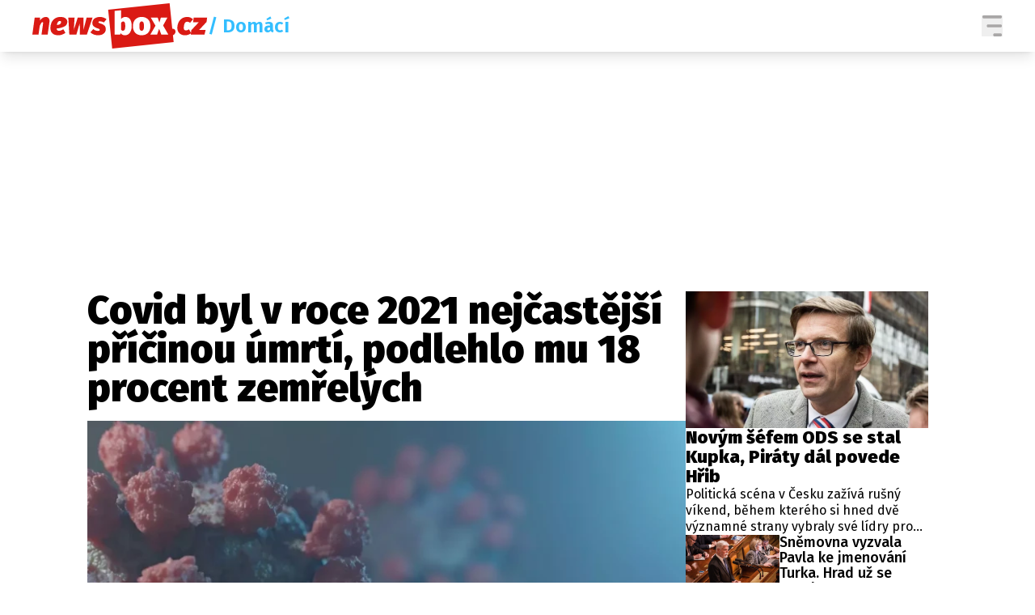

--- FILE ---
content_type: text/html; charset=UTF-8
request_url: https://newsbox.cz/zpravy/covid-byl-v-roce-2021-nejcastejsi-pricinou-umrti-podlehlo-mu-18-procent-zemrelych-o2dre4gs
body_size: 34493
content:
<!DOCTYPE html>
<html lang="cs" class="">
<head>
    <meta charset="UTF-8"/>
    <meta name="viewport" content="width=device-width, initial-scale=1.0"/>

    <!-- Google tag (gtag.js) -->
    <script async src="https://www.googletagmanager.com/gtag/js?id=G-5X4E5EM19G"></script>
    <script>
      window.dataLayer = window.dataLayer || [];

      function gtag() {
        dataLayer.push(arguments);
      }

      gtag('js', new Date());
      gtag('config', 'G-5X4E5EM19G');
    </script>

    <script async src="https://pagead2.googlesyndication.com/pagead/js/adsbygoogle.js?client=ca-pub-6125935015170784"
            crossorigin="anonymous"></script>

        <script type="application/ld+json">
        {
            "@context": "https://schema.org",
            "@type": "NewsArticle",
        "headline": "Covid byl v roce 2021 nejčastější příčinou úmrtí, podlehlo mu 18 procent zemřelých",
        "image": [
                "https://cd6.incdatagate.cz/images/1efa118a-5b11-6ca0-bbfe-5d16ff517d3e/720x405.jpg"
        ],
        "datePublished": "2022-06-29T12:22:00+02:00",
        "dateModified": "2022-06-29T12:22:00+02:00",
        "author": [
                {"name": "ČTK"}
        ],
        "discussionUrl": "https://newsbox.cz/zpravy/covid-byl-v-roce-2021-nejcastejsi-pricinou-umrti-podlehlo-mu-18-procent-zemrelych-o2dre4gs/diskuze"
    }
    </script>

    <script type="application/ld+json">
        {
            "@context": "https://schema.org",
            "@type": "WebSite",
            "name": "newsbox.cz",
            "alternateName": "newsbox.cz",
            "url": "https://newsbox.cz/"
        }
    </script>

    <!--[if IE]>
    <meta http-equiv="X-UA-Compatible" content="IE=edge"><![endif]-->
    <meta name="description" content="Covid-19 byl v roce 2021 nejčastější příčinou úmrtí, podlehlo mu 18 procent loni zemřelých, téměř 25.500 lidí. V předchozích letech byla první ischemická choroba srdeční. Celkově zemřelo loni 139.981, což bylo nejvíc od konce druhé světové války. Data o příčinách úmrtí dnes na tiskové konferenci prezentoval Český statistický úřad (ČSÚ).">
    <meta name="viewport" content="width=device-width, initial-scale=1.0, shrink-to-fit=no">

    <meta name="twitter:card" content="summary_large_image"/>
    <meta name="twitter:title" content="Covid byl v roce 2021 nejčastější příčinou úmrtí, podlehlo mu 18 procent zemřelých | newsbox.cz">
    <meta name="twitter:description" content="Covid-19 byl v roce 2021 nejčastější příčinou úmrtí, podlehlo mu 18 procent loni zemřelých, téměř 25.500 lidí. V předchozích letech byla první ischemická choroba srdeční. Celkově zemřelo loni 139.981, což bylo nejvíc od konce druhé světové války. Data o příčinách úmrtí dnes na tiskové konferenci prezentoval Český statistický úřad (ČSÚ).">
    <meta name="twitter:image" content="https://cd6.incdatagate.cz/images/1efa118a-5b11-6ca0-bbfe-5d16ff517d3e/720x405.jpg">

    <meta property="og:title" content="Covid byl v roce 2021 nejčastější příčinou úmrtí, podlehlo mu 18 procent zemřelých | newsbox.cz">
    <meta property="og:description" content="Covid-19 byl v roce 2021 nejčastější příčinou úmrtí, podlehlo mu 18 procent loni zemřelých, téměř 25.500 lidí. V předchozích letech byla první ischemická choroba srdeční. Celkově zemřelo loni 139.981, což bylo nejvíc od konce druhé světové války. Data o příčinách úmrtí dnes na tiskové konferenci prezentoval Český statistický úřad (ČSÚ).">
    <meta property="og:image" content="https://cd6.incdatagate.cz/images/1efa118a-5b11-6ca0-bbfe-5d16ff517d3e/720x405.jpg">
    <meta property="og:site_name" content="newsbox.cz">
    <meta property="og:url" content="https://newsbox.cz/">

    <link rel="icon" type="image/png" href="/assets/img/favicon/favicon-96x96.png" sizes="96x96"/>
    <link rel="icon" type="image/svg+xml" href="/assets/img/favicon/favicon.svg"/>
    <link rel="shortcut icon" href="/assets/img/favicon/favicon.ico"/>
    <link rel="apple-touch-icon" sizes="180x180" href="/assets/img/favicon/apple-touch-icon.png"/>
    <meta name="apple-mobile-web-app-title" content="newsbox.cz"/>
    <link rel="manifest" href="/assets/img/favicon/site.webmanifest"/>

    <title>Covid byl v roce 2021 nejčastější příčinou úmrtí, podlehlo mu 18 procent zemřelých | newsbox.cz</title>

        <meta name="szn:permalink"
          content="newsbox.cz/zpravy/covid-byl-v-roce-2021-nejcastejsi-pricinou-umrti-podlehlo-mu-18-procent-zemrelych-o2dre4gs"/>

        <link href="/assets/bundle.css?v=1763748897319" rel="stylesheet"/>
    <link rel="preconnect" href="https://fonts.googleapis.com">
    <link rel="preconnect" href="https://fonts.gstatic.com" crossorigin>
    <link href="https://fonts.googleapis.com/css2?family=Fira+Sans+Condensed:ital,wght@0,100;0,200;0,300;0,400;0,500;0,600;0,700;0,800;0,900;1,100;1,200;1,300;1,400;1,500;1,600;1,700;1,800;1,900&family=Fira+Sans:ital,wght@0,100;0,200;0,300;0,400;0,500;0,600;0,700;0,800;0,900;1,100;1,200;1,300;1,400;1,500;1,600;1,700;1,800;1,900&display=swap"
          rel="stylesheet">

            <script type="text/javascript" src="https://d21-a.sdn.cz/d_21/sl/3/loader.js"></script>
    
    <script src="https://jsc.mgid.com/site/873339.js" async></script>

    <script src="https://ssp.seznam.cz/static/js/ssp.js"></script>
    <script src="/js/sklik.js?v=1763748897319"></script>
</head>
<body>

    <header class="fixed top-0 w-full font-fira-sans z-[99] shadow-lg bg-white">
        <div class="flex items-center justify-center mx-auto max-w-[1600px] headerContentWrapper">
            <div class="flex flex-col w-full md:hidden">
                <div class="justify-between flex w-full p-[7px]">
                    <a href="/">
                        <svg width="155" height="40" viewBox="0 0 217 56" fill="none" xmlns="http://www.w3.org/2000/svg"
                             class="articleLogoRedWhite">
                            <path fill-rule="evenodd" clip-rule="evenodd"
                                  d="M169.739 0L173.045 31.4766C173.221 31.4578 173.401 31.4483 173.586 31.4483C174.607 31.4483 175.445 31.7831 176.099 32.4528C176.754 33.1224 177.081 33.9825 177.081 35.0329C177.081 36.2672 176.649 37.3307 175.785 38.2236C175.23 38.7971 174.594 39.1865 173.877 39.3916L174.779 47.985L98.7556 56L93.7491 7.97506L169.739 0Z"
                                  fill="#DA1A14"/>
                            <path d="M7.61949 38.775L9.19052 27.8243C9.89748 26.3012 10.5259 25.1654 11.0757 24.417C11.6256 23.6686 12.1362 23.2944 12.6075 23.2944C13.0788 23.2944 13.3145 23.6751 13.3145 24.4367C13.3145 24.568 13.2883 24.87 13.2359 25.3427L11.3507 38.775H18.9702L21.1303 23.2944C21.1827 22.9792 21.2089 22.5197 21.2089 21.9157C21.2089 20.34 20.803 19.1189 19.9913 18.2523C19.1796 17.3857 18.0537 16.9524 16.6136 16.9524C15.2782 16.9524 13.9822 17.3397 12.7253 18.1144C11.4685 18.8891 10.4212 19.9199 9.58327 21.2066L9.544 17.7402H2.9064L0 38.775H7.61949Z"
                                  fill="#DA1A14"/>
                            <path d="M34.8377 16.9524C37.4822 16.9524 39.5442 17.5104 41.0236 18.6265C42.503 19.7426 43.2427 21.1935 43.2427 22.9792C43.2427 25.6316 41.9662 27.588 39.4133 28.8485C36.8604 30.109 33.6987 30.91 29.9282 31.2513C30.1115 33.1159 31.1719 34.0481 33.1095 34.0481C33.9474 34.0481 34.7591 33.8906 35.5446 33.5754C36.3301 33.2603 37.2466 32.7745 38.2939 32.118L40.9254 36.5691L40.8402 36.6312C38.1409 38.5856 35.2236 39.5629 32.0884 39.5629C28.8416 39.5629 26.3999 38.7422 24.7634 37.1009C23.127 35.4596 22.3087 33.2472 22.3087 30.4635C22.3087 28.3627 22.7342 26.2749 23.5852 24.2003C24.4362 22.1258 25.7977 20.3991 27.6698 19.0204C29.542 17.6417 31.9313 16.9524 34.8377 16.9524ZM34.0914 21.8763C33.0703 21.8763 32.2455 22.3424 31.6171 23.2747C30.9886 24.2069 30.5304 25.4083 30.2424 26.8789C32.3109 26.7476 33.7249 26.3143 34.4842 25.579C35.2435 24.8437 35.6232 24.0953 35.6232 23.3337C35.6232 22.3621 35.1126 21.8763 34.0914 21.8763Z"
                                  fill="#DA1A14"/>
                            <path d="M54.4754 38.7751L58.5601 24.6731L58.835 38.7751H67.4757L74.4275 17.7402H67.1222L63.3125 32.827L63.2339 17.7402H56.125L51.3334 32.827L52.1974 17.7402H44.4994L45.7169 38.7751H54.4754Z"
                                  fill="#DA1A14"/>
                            <path d="M81.0258 39.5629C83.4347 39.5629 85.3723 39.1821 86.8386 38.4205C88.3049 37.659 89.3391 36.707 89.9414 35.5647C90.5436 34.4223 90.8447 33.2078 90.8447 31.921C90.8447 28.796 89.1166 26.6557 85.6603 25.5003C84.6653 25.1851 83.8536 24.9028 83.2252 24.6533C82.5968 24.4039 82.191 24.2003 82.0077 24.0428C81.8244 23.8852 81.7327 23.6751 81.7327 23.4125C81.7327 22.7035 82.3873 22.349 83.6965 22.349C84.4559 22.349 85.261 22.4803 86.112 22.7429C86.963 23.0055 87.755 23.36 88.4882 23.8064L91.748 19.7098C90.7269 18.8694 89.5093 18.1998 88.0954 17.7008C86.6815 17.2019 85.189 16.9524 83.618 16.9524C81.6804 16.9524 79.9981 17.2675 78.571 17.8978C77.144 18.528 76.0574 19.3946 75.3112 20.4976C74.5649 21.6005 74.1918 22.8348 74.1918 24.2003C74.1918 25.8023 74.6173 27.1022 75.4683 28.1001C76.3192 29.098 77.6219 29.9121 79.3762 30.5423C80.6592 30.9887 81.5429 31.317 82.0273 31.5271C82.5117 31.7372 82.8521 31.9341 83.0485 32.118C83.2449 32.3018 83.3431 32.5513 83.3431 32.8664C83.3431 33.733 82.5706 34.1663 81.0258 34.1663C78.9573 34.1663 77.0982 33.431 75.4486 31.9604L71.7567 35.8601C72.7255 36.9631 74.0478 37.8559 75.7236 38.5387C77.3993 39.2215 79.1667 39.5629 81.0258 39.5629Z"
                                  fill="#DA1A14"/>
                            <path d="M109.645 8.6803V19.5916L109.691 19.5297C110.262 18.7704 111.032 18.1542 112.001 17.6812C112.996 17.1953 114.044 16.9524 115.143 16.9524C117.683 16.9524 119.608 17.9438 120.917 19.9264C122.226 21.9091 122.881 24.6993 122.881 28.297C122.881 30.4504 122.547 32.3806 121.879 34.0875C121.211 35.7945 120.243 37.1338 118.973 38.1054C117.703 39.0771 116.204 39.5629 114.476 39.5629C113.35 39.5629 112.322 39.3331 111.392 38.8736C110.463 38.414 109.684 37.7772 109.055 36.9631L108.781 38.7751H101.868V9.46812L109.645 8.6803ZM112.394 22.546C111.32 22.546 110.404 23.2025 109.645 24.5155V32.4725L109.673 32.5209C110.273 33.5128 111.088 34.0088 112.119 34.0088C113.009 34.0088 113.697 33.5755 114.181 32.7088C114.665 31.8422 114.908 30.3716 114.908 28.297C114.908 26.0386 114.692 24.5155 114.26 23.7277C113.827 22.9399 113.206 22.546 112.394 22.546Z"
                                  fill="white"/>
                            <path d="M135.213 16.9524C138.565 16.9524 141.203 17.9372 143.127 19.9067C145.052 21.8763 146.014 24.673 146.014 28.297C146.014 30.5554 145.575 32.5381 144.698 34.2451C143.821 35.952 142.571 37.265 140.947 38.1842C139.324 39.1033 137.413 39.5629 135.213 39.5629C131.862 39.5629 129.224 38.5781 127.299 36.6085C125.374 34.639 124.412 31.8422 124.412 28.2182C124.412 25.9598 124.851 23.9771 125.728 22.2702C126.605 20.5632 127.855 19.2502 129.479 18.3311C131.102 17.412 133.014 16.9524 135.213 16.9524ZM135.213 22.5459C134.218 22.5459 133.498 22.9924 133.053 23.8852C132.608 24.7781 132.385 26.2224 132.385 28.2182C132.385 30.2928 132.608 31.77 133.053 32.6497C133.498 33.5295 134.218 33.9693 135.213 33.9693C136.208 33.9693 136.928 33.5229 137.373 32.63C137.818 31.7372 138.041 30.2928 138.041 28.297C138.041 26.2224 137.818 24.7453 137.373 23.8655C136.928 22.9858 136.208 22.5459 135.213 22.5459Z"
                                  fill="white"/>
                            <path d="M154.262 38.7751L156.776 31.5271L159.525 38.7751H168.205L161.724 27.5092L167.066 17.7402H158.936L157.09 23.9246L155.047 17.7402H146.446L152.298 27.7456L145.896 38.7751H154.262Z"
                                  fill="white"/>
                            <path d="M188.864 39.5629C191.587 39.5629 194.114 38.7225 196.444 37.0418L193.695 32.1573C192.909 32.6563 192.241 33.0108 191.692 33.2209C191.142 33.431 190.566 33.536 189.964 33.536C189.099 33.536 188.432 33.3128 187.96 32.8664C187.489 32.42 187.253 31.6059 187.253 30.4241C187.253 28.4283 187.587 26.6623 188.255 25.126C188.923 23.5898 190.068 22.8217 191.692 22.8217C192.922 22.8217 194.048 23.2944 195.069 24.2397L198.722 19.8673C197.832 18.9219 196.784 18.1998 195.58 17.7008C194.375 17.2019 193.066 16.9524 191.652 16.9524C188.851 16.9524 186.52 17.6417 184.661 19.0204C182.802 20.3991 181.441 22.1126 180.577 24.161C179.713 26.2093 179.281 28.2314 179.281 30.2272C179.281 33.0896 180.125 35.3612 181.814 37.0418C183.503 38.7225 185.853 39.5629 188.864 39.5629Z"
                                  fill="#DA1A14"/>
                            <path d="M212.861 38.7751L214.314 33.024H206.224L215.453 23.1368L216.16 17.7402H199.586L198.801 23.4125H205.949L196.601 33.3391L195.894 38.7751H212.861Z"
                                  fill="#DA1A14"/>
                        </svg>
                        <svg width="155" height="40" viewBox="0 0 217 56" fill="none" xmlns="http://www.w3.org/2000/svg"
                             class="logoWhiteWhite">
                            <path fill-rule="evenodd" clip-rule="evenodd"
                                  d="M169.739 0L173.045 31.4766C173.221 31.4578 173.401 31.4483 173.586 31.4483C174.607 31.4483 175.445 31.7831 176.099 32.4528C176.754 33.1224 177.081 33.9825 177.081 35.0329C177.081 36.2672 176.649 37.3307 175.785 38.2236C175.23 38.7971 174.594 39.1865 173.877 39.3916L174.779 47.985L98.7556 56L93.7491 7.97506L169.739 0Z"
                                  fill="white"/>
                            <path d="M7.61949 38.775L9.19052 27.8243C9.89748 26.3012 10.5259 25.1654 11.0757 24.417C11.6256 23.6686 12.1362 23.2944 12.6075 23.2944C13.0788 23.2944 13.3145 23.6751 13.3145 24.4367C13.3145 24.568 13.2883 24.87 13.2359 25.3427L11.3507 38.775H18.9702L21.1303 23.2944C21.1827 22.9792 21.2089 22.5197 21.2089 21.9157C21.2089 20.34 20.803 19.1189 19.9913 18.2523C19.1796 17.3857 18.0537 16.9524 16.6136 16.9524C15.2782 16.9524 13.9822 17.3397 12.7253 18.1144C11.4685 18.8891 10.4212 19.9199 9.58327 21.2066L9.544 17.7402H2.9064L0 38.775H7.61949Z"
                                  fill="white"/>
                            <path d="M34.8377 16.9524C37.4822 16.9524 39.5442 17.5104 41.0236 18.6265C42.503 19.7426 43.2427 21.1935 43.2427 22.9792C43.2427 25.6316 41.9662 27.588 39.4133 28.8485C36.8604 30.109 33.6987 30.91 29.9282 31.2513C30.1115 33.1159 31.1719 34.0481 33.1095 34.0481C33.9474 34.0481 34.7591 33.8906 35.5446 33.5754C36.3301 33.2603 37.2466 32.7745 38.2939 32.118L40.9254 36.5691L40.8402 36.6312C38.1409 38.5856 35.2236 39.5629 32.0884 39.5629C28.8416 39.5629 26.3999 38.7422 24.7634 37.1009C23.127 35.4596 22.3087 33.2472 22.3087 30.4635C22.3087 28.3627 22.7342 26.2749 23.5852 24.2003C24.4362 22.1258 25.7977 20.3991 27.6698 19.0204C29.542 17.6417 31.9313 16.9524 34.8377 16.9524ZM34.0914 21.8763C33.0703 21.8763 32.2455 22.3424 31.6171 23.2747C30.9886 24.2069 30.5304 25.4083 30.2424 26.8789C32.3109 26.7476 33.7249 26.3143 34.4842 25.579C35.2435 24.8437 35.6232 24.0953 35.6232 23.3337C35.6232 22.3621 35.1126 21.8763 34.0914 21.8763Z"
                                  fill="white"/>
                            <path d="M54.4754 38.7751L58.5601 24.6731L58.835 38.7751H67.4757L74.4275 17.7402H67.1222L63.3125 32.827L63.2339 17.7402H56.125L51.3334 32.827L52.1974 17.7402H44.4994L45.7169 38.7751H54.4754Z"
                                  fill="white"/>
                            <path d="M81.0258 39.5629C83.4347 39.5629 85.3723 39.1821 86.8386 38.4205C88.3049 37.659 89.3391 36.707 89.9414 35.5647C90.5436 34.4223 90.8447 33.2078 90.8447 31.921C90.8447 28.796 89.1166 26.6557 85.6603 25.5003C84.6653 25.1851 83.8536 24.9028 83.2252 24.6533C82.5968 24.4039 82.191 24.2003 82.0077 24.0428C81.8244 23.8852 81.7327 23.6751 81.7327 23.4125C81.7327 22.7035 82.3873 22.349 83.6965 22.349C84.4559 22.349 85.261 22.4803 86.112 22.7429C86.963 23.0055 87.755 23.36 88.4882 23.8064L91.748 19.7098C90.7269 18.8694 89.5093 18.1998 88.0954 17.7008C86.6815 17.2019 85.189 16.9524 83.618 16.9524C81.6804 16.9524 79.9981 17.2675 78.571 17.8978C77.144 18.528 76.0574 19.3946 75.3112 20.4976C74.5649 21.6005 74.1918 22.8348 74.1918 24.2003C74.1918 25.8023 74.6173 27.1022 75.4683 28.1001C76.3192 29.098 77.6219 29.9121 79.3762 30.5423C80.6592 30.9887 81.5429 31.317 82.0273 31.5271C82.5117 31.7372 82.8521 31.9341 83.0485 32.118C83.2449 32.3018 83.3431 32.5513 83.3431 32.8664C83.3431 33.733 82.5706 34.1663 81.0258 34.1663C78.9573 34.1663 77.0982 33.431 75.4486 31.9604L71.7567 35.8601C72.7255 36.9631 74.0478 37.8559 75.7236 38.5387C77.3993 39.2215 79.1667 39.5629 81.0258 39.5629Z"
                                  fill="white"/>
                            <path d="M109.645 8.6803V19.5916L109.691 19.5297C110.262 18.7704 111.032 18.1542 112.001 17.6812C112.996 17.1953 114.044 16.9524 115.143 16.9524C117.683 16.9524 119.608 17.9438 120.917 19.9264C122.226 21.9091 122.881 24.6993 122.881 28.297C122.881 30.4504 122.547 32.3806 121.879 34.0875C121.211 35.7945 120.243 37.1338 118.973 38.1054C117.703 39.0771 116.204 39.5629 114.476 39.5629C113.35 39.5629 112.322 39.3331 111.392 38.8736C110.463 38.414 109.684 37.7772 109.055 36.9631L108.781 38.7751H101.868V9.46812L109.645 8.6803ZM112.394 22.546C111.32 22.546 110.404 23.2025 109.645 24.5155V32.4725L109.673 32.5209C110.273 33.5128 111.088 34.0088 112.119 34.0088C113.009 34.0088 113.697 33.5755 114.181 32.7088C114.665 31.8422 114.908 30.3716 114.908 28.297C114.908 26.0386 114.692 24.5155 114.26 23.7277C113.827 22.9399 113.206 22.546 112.394 22.546Z"
                                  fill="#DA1A14"/>
                            <path d="M135.213 16.9524C138.565 16.9524 141.203 17.9372 143.127 19.9067C145.052 21.8763 146.014 24.673 146.014 28.297C146.014 30.5554 145.575 32.5381 144.698 34.2451C143.821 35.952 142.571 37.265 140.947 38.1842C139.324 39.1033 137.413 39.5629 135.213 39.5629C131.862 39.5629 129.224 38.5781 127.299 36.6085C125.374 34.639 124.412 31.8422 124.412 28.2182C124.412 25.9598 124.851 23.9771 125.728 22.2702C126.605 20.5632 127.855 19.2502 129.479 18.3311C131.102 17.412 133.014 16.9524 135.213 16.9524ZM135.213 22.5459C134.218 22.5459 133.498 22.9924 133.053 23.8852C132.608 24.7781 132.385 26.2224 132.385 28.2182C132.385 30.2928 132.608 31.77 133.053 32.6497C133.498 33.5295 134.218 33.9693 135.213 33.9693C136.208 33.9693 136.928 33.5229 137.373 32.63C137.818 31.7372 138.041 30.2928 138.041 28.297C138.041 26.2224 137.818 24.7453 137.373 23.8655C136.928 22.9858 136.208 22.5459 135.213 22.5459Z"
                                  fill="#DA1A14"/>
                            <path d="M154.262 38.7751L156.776 31.5271L159.525 38.7751H168.205L161.724 27.5092L167.066 17.7402H158.936L157.09 23.9246L155.047 17.7402H146.446L152.298 27.7456L145.896 38.7751H154.262Z"
                                  fill="#DA1A14"/>
                            <path d="M188.864 39.5629C191.587 39.5629 194.114 38.7225 196.444 37.0418L193.695 32.1573C192.909 32.6563 192.241 33.0108 191.692 33.2209C191.142 33.431 190.566 33.536 189.964 33.536C189.099 33.536 188.432 33.3128 187.96 32.8664C187.489 32.42 187.253 31.6059 187.253 30.4241C187.253 28.4283 187.587 26.6623 188.255 25.126C188.923 23.5898 190.068 22.8217 191.692 22.8217C192.922 22.8217 194.048 23.2944 195.069 24.2397L198.722 19.8673C197.832 18.9219 196.784 18.1998 195.58 17.7008C194.375 17.2019 193.066 16.9524 191.652 16.9524C188.851 16.9524 186.52 17.6417 184.661 19.0204C182.802 20.3991 181.441 22.1126 180.577 24.161C179.713 26.2093 179.281 28.2314 179.281 30.2272C179.281 33.0896 180.125 35.3612 181.814 37.0418C183.503 38.7225 185.853 39.5629 188.864 39.5629Z"
                                  fill="white"/>
                            <path d="M212.861 38.7751L214.314 33.024H206.224L215.453 23.1368L216.16 17.7402H199.586L198.801 23.4125H205.949L196.601 33.3391L195.894 38.7751H212.861Z"
                                  fill="white"/>
                        </svg>
                    </a>
                    <div class="flex items-center gap-[15px]">
                                                                                                                                                                                                                                                                                                                                                                                                                                                                                                                                                                                                                                                <button aria-label="Menu" class="group menuToggler">
                            <svg class="opener" width="26" height="26" viewBox="0 0 24 26" fill="none"
                                 xmlns="http://www.w3.org/2000/svg" class="transition-opacity group-hover:opacity-60">
                                <path fill-rule="evenodd" clip-rule="evenodd"
                                      d="M1.33333 0C0.59696 0 0 0.83148 0 1.85714C0 2.88281 0.59696 3.71429 1.33333 3.71429H22.6667C23.4031 3.71429 24 2.88281 24 1.85714C24 0.83148 23.4031 0 22.6667 0H1.33333ZM5.33333 13C5.33333 11.9743 5.93029 11.1429 6.66667 11.1429H22.6667C23.4031 11.1429 24 11.9743 24 13C24 14.0257 23.4031 14.8571 22.6667 14.8571H6.66667C5.93029 14.8571 5.33333 14.0257 5.33333 13ZM13.3333 24.1429C13.3333 23.1172 13.9303 22.2857 14.6667 22.2857H22.6667C23.4031 22.2857 24 23.1172 24 24.1429C24 25.1686 23.4031 26 22.6667 26H14.6667C13.9303 26 13.3333 25.1686 13.3333 24.1429Z"
                                      fill="#A9A7A7"/>
                            </svg>
                            <svg class="hidden closer" width="26" height="26" viewBox="0 0 26 26" fill="none"
                                 xmlns="http://www.w3.org/2000/svg">
                                <path d="M25.1245 2.26005L23.3643 0.52065C22.8885 0.0448501 22.1007 0.0448501 21.6041 0.52065L12.8239 9.30085L3.87985 0.35685C3.40405 -0.11895 2.61625 -0.11895 2.11965 0.35685L0.35685 2.11445C-0.11895 2.59025 -0.11895 3.37805 0.35685 3.87465L9.28265 12.8004L0.52325 21.6014C0.04745 22.0772 0.04745 22.8651 0.52325 23.3617L2.28345 25.1218C2.75925 25.5976 3.54705 25.5976 4.04365 25.1218L12.8239 16.3417L21.6041 25.1218C22.0799 25.5976 22.8677 25.5976 23.3643 25.1218L25.1245 23.3617C25.6003 22.8859 25.6003 22.098 25.1245 21.6014L16.3235 12.8212L25.1037 4.04105C25.6003 3.54445 25.6003 2.75665 25.1245 2.26005Z"
                                      fill="white"/>
                            </svg>
                        </button>
                    </div>
                </div>
                            </div>
            <div class="justify-between hidden w-full gap-8 px-4 py-1 md:flex lg:px-10">
                <div class="flex items-center gap-4">
                    <a href="/">
                        <svg width="217" height="56" viewBox="0 0 217 56" fill="none" xmlns="http://www.w3.org/2000/svg"
                             class="articleLogoRedWhite">
                            <path fill-rule="evenodd" clip-rule="evenodd"
                                  d="M169.739 0L173.045 31.4766C173.221 31.4578 173.401 31.4483 173.586 31.4483C174.607 31.4483 175.445 31.7831 176.099 32.4528C176.754 33.1224 177.081 33.9825 177.081 35.0329C177.081 36.2672 176.649 37.3307 175.785 38.2236C175.23 38.7971 174.594 39.1865 173.877 39.3916L174.779 47.985L98.7556 56L93.7491 7.97506L169.739 0Z"
                                  fill="#DA1A14"/>
                            <path d="M7.61949 38.775L9.19052 27.8243C9.89748 26.3012 10.5259 25.1654 11.0757 24.417C11.6256 23.6686 12.1362 23.2944 12.6075 23.2944C13.0788 23.2944 13.3145 23.6751 13.3145 24.4367C13.3145 24.568 13.2883 24.87 13.2359 25.3427L11.3507 38.775H18.9702L21.1303 23.2944C21.1827 22.9792 21.2089 22.5197 21.2089 21.9157C21.2089 20.34 20.803 19.1189 19.9913 18.2523C19.1796 17.3857 18.0537 16.9524 16.6136 16.9524C15.2782 16.9524 13.9822 17.3397 12.7253 18.1144C11.4685 18.8891 10.4212 19.9199 9.58327 21.2066L9.544 17.7402H2.9064L0 38.775H7.61949Z"
                                  fill="#DA1A14"/>
                            <path d="M34.8377 16.9524C37.4822 16.9524 39.5442 17.5104 41.0236 18.6265C42.503 19.7426 43.2427 21.1935 43.2427 22.9792C43.2427 25.6316 41.9662 27.588 39.4133 28.8485C36.8604 30.109 33.6987 30.91 29.9282 31.2513C30.1115 33.1159 31.1719 34.0481 33.1095 34.0481C33.9474 34.0481 34.7591 33.8906 35.5446 33.5754C36.3301 33.2603 37.2466 32.7745 38.2939 32.118L40.9254 36.5691L40.8402 36.6312C38.1409 38.5856 35.2236 39.5629 32.0884 39.5629C28.8416 39.5629 26.3999 38.7422 24.7634 37.1009C23.127 35.4596 22.3087 33.2472 22.3087 30.4635C22.3087 28.3627 22.7342 26.2749 23.5852 24.2003C24.4362 22.1258 25.7977 20.3991 27.6698 19.0204C29.542 17.6417 31.9313 16.9524 34.8377 16.9524ZM34.0914 21.8763C33.0703 21.8763 32.2455 22.3424 31.6171 23.2747C30.9886 24.2069 30.5304 25.4083 30.2424 26.8789C32.3109 26.7476 33.7249 26.3143 34.4842 25.579C35.2435 24.8437 35.6232 24.0953 35.6232 23.3337C35.6232 22.3621 35.1126 21.8763 34.0914 21.8763Z"
                                  fill="#DA1A14"/>
                            <path d="M54.4754 38.7751L58.5601 24.6731L58.835 38.7751H67.4757L74.4275 17.7402H67.1222L63.3125 32.827L63.2339 17.7402H56.125L51.3334 32.827L52.1974 17.7402H44.4994L45.7169 38.7751H54.4754Z"
                                  fill="#DA1A14"/>
                            <path d="M81.0258 39.5629C83.4347 39.5629 85.3723 39.1821 86.8386 38.4205C88.3049 37.659 89.3391 36.707 89.9414 35.5647C90.5436 34.4223 90.8447 33.2078 90.8447 31.921C90.8447 28.796 89.1166 26.6557 85.6603 25.5003C84.6653 25.1851 83.8536 24.9028 83.2252 24.6533C82.5968 24.4039 82.191 24.2003 82.0077 24.0428C81.8244 23.8852 81.7327 23.6751 81.7327 23.4125C81.7327 22.7035 82.3873 22.349 83.6965 22.349C84.4559 22.349 85.261 22.4803 86.112 22.7429C86.963 23.0055 87.755 23.36 88.4882 23.8064L91.748 19.7098C90.7269 18.8694 89.5093 18.1998 88.0954 17.7008C86.6815 17.2019 85.189 16.9524 83.618 16.9524C81.6804 16.9524 79.9981 17.2675 78.571 17.8978C77.144 18.528 76.0574 19.3946 75.3112 20.4976C74.5649 21.6005 74.1918 22.8348 74.1918 24.2003C74.1918 25.8023 74.6173 27.1022 75.4683 28.1001C76.3192 29.098 77.6219 29.9121 79.3762 30.5423C80.6592 30.9887 81.5429 31.317 82.0273 31.5271C82.5117 31.7372 82.8521 31.9341 83.0485 32.118C83.2449 32.3018 83.3431 32.5513 83.3431 32.8664C83.3431 33.733 82.5706 34.1663 81.0258 34.1663C78.9573 34.1663 77.0982 33.431 75.4486 31.9604L71.7567 35.8601C72.7255 36.9631 74.0478 37.8559 75.7236 38.5387C77.3993 39.2215 79.1667 39.5629 81.0258 39.5629Z"
                                  fill="#DA1A14"/>
                            <path d="M109.645 8.6803V19.5916L109.691 19.5297C110.262 18.7704 111.032 18.1542 112.001 17.6812C112.996 17.1953 114.044 16.9524 115.143 16.9524C117.683 16.9524 119.608 17.9438 120.917 19.9264C122.226 21.9091 122.881 24.6993 122.881 28.297C122.881 30.4504 122.547 32.3806 121.879 34.0875C121.211 35.7945 120.243 37.1338 118.973 38.1054C117.703 39.0771 116.204 39.5629 114.476 39.5629C113.35 39.5629 112.322 39.3331 111.392 38.8736C110.463 38.414 109.684 37.7772 109.055 36.9631L108.781 38.7751H101.868V9.46812L109.645 8.6803ZM112.394 22.546C111.32 22.546 110.404 23.2025 109.645 24.5155V32.4725L109.673 32.5209C110.273 33.5128 111.088 34.0088 112.119 34.0088C113.009 34.0088 113.697 33.5755 114.181 32.7088C114.665 31.8422 114.908 30.3716 114.908 28.297C114.908 26.0386 114.692 24.5155 114.26 23.7277C113.827 22.9399 113.206 22.546 112.394 22.546Z"
                                  fill="white"/>
                            <path d="M135.213 16.9524C138.565 16.9524 141.203 17.9372 143.127 19.9067C145.052 21.8763 146.014 24.673 146.014 28.297C146.014 30.5554 145.575 32.5381 144.698 34.2451C143.821 35.952 142.571 37.265 140.947 38.1842C139.324 39.1033 137.413 39.5629 135.213 39.5629C131.862 39.5629 129.224 38.5781 127.299 36.6085C125.374 34.639 124.412 31.8422 124.412 28.2182C124.412 25.9598 124.851 23.9771 125.728 22.2702C126.605 20.5632 127.855 19.2502 129.479 18.3311C131.102 17.412 133.014 16.9524 135.213 16.9524ZM135.213 22.5459C134.218 22.5459 133.498 22.9924 133.053 23.8852C132.608 24.7781 132.385 26.2224 132.385 28.2182C132.385 30.2928 132.608 31.77 133.053 32.6497C133.498 33.5295 134.218 33.9693 135.213 33.9693C136.208 33.9693 136.928 33.5229 137.373 32.63C137.818 31.7372 138.041 30.2928 138.041 28.297C138.041 26.2224 137.818 24.7453 137.373 23.8655C136.928 22.9858 136.208 22.5459 135.213 22.5459Z"
                                  fill="white"/>
                            <path d="M154.262 38.7751L156.776 31.5271L159.525 38.7751H168.205L161.724 27.5092L167.066 17.7402H158.936L157.09 23.9246L155.047 17.7402H146.446L152.298 27.7456L145.896 38.7751H154.262Z"
                                  fill="white"/>
                            <path d="M188.864 39.5629C191.587 39.5629 194.114 38.7225 196.444 37.0418L193.695 32.1573C192.909 32.6563 192.241 33.0108 191.692 33.2209C191.142 33.431 190.566 33.536 189.964 33.536C189.099 33.536 188.432 33.3128 187.96 32.8664C187.489 32.42 187.253 31.6059 187.253 30.4241C187.253 28.4283 187.587 26.6623 188.255 25.126C188.923 23.5898 190.068 22.8217 191.692 22.8217C192.922 22.8217 194.048 23.2944 195.069 24.2397L198.722 19.8673C197.832 18.9219 196.784 18.1998 195.58 17.7008C194.375 17.2019 193.066 16.9524 191.652 16.9524C188.851 16.9524 186.52 17.6417 184.661 19.0204C182.802 20.3991 181.441 22.1126 180.577 24.161C179.713 26.2093 179.281 28.2314 179.281 30.2272C179.281 33.0896 180.125 35.3612 181.814 37.0418C183.503 38.7225 185.853 39.5629 188.864 39.5629Z"
                                  fill="#DA1A14"/>
                            <path d="M212.861 38.7751L214.314 33.024H206.224L215.453 23.1368L216.16 17.7402H199.586L198.801 23.4125H205.949L196.601 33.3391L195.894 38.7751H212.861Z"
                                  fill="#DA1A14"/>
                        </svg>
                        <svg width="217" height="56" viewBox="0 0 217 56" fill="none" xmlns="http://www.w3.org/2000/svg"
                             class="logoWhiteWhite">
                            <path fill-rule="evenodd" clip-rule="evenodd"
                                  d="M169.739 0L173.045 31.4766C173.221 31.4578 173.401 31.4483 173.586 31.4483C174.607 31.4483 175.445 31.7831 176.099 32.4528C176.754 33.1224 177.081 33.9825 177.081 35.0329C177.081 36.2672 176.649 37.3307 175.785 38.2236C175.23 38.7971 174.594 39.1865 173.877 39.3916L174.779 47.985L98.7556 56L93.7491 7.97506L169.739 0Z"
                                  fill="white"/>
                            <path d="M7.61949 38.775L9.19052 27.8243C9.89748 26.3012 10.5259 25.1654 11.0757 24.417C11.6256 23.6686 12.1362 23.2944 12.6075 23.2944C13.0788 23.2944 13.3145 23.6751 13.3145 24.4367C13.3145 24.568 13.2883 24.87 13.2359 25.3427L11.3507 38.775H18.9702L21.1303 23.2944C21.1827 22.9792 21.2089 22.5197 21.2089 21.9157C21.2089 20.34 20.803 19.1189 19.9913 18.2523C19.1796 17.3857 18.0537 16.9524 16.6136 16.9524C15.2782 16.9524 13.9822 17.3397 12.7253 18.1144C11.4685 18.8891 10.4212 19.9199 9.58327 21.2066L9.544 17.7402H2.9064L0 38.775H7.61949Z"
                                  fill="white"/>
                            <path d="M34.8377 16.9524C37.4822 16.9524 39.5442 17.5104 41.0236 18.6265C42.503 19.7426 43.2427 21.1935 43.2427 22.9792C43.2427 25.6316 41.9662 27.588 39.4133 28.8485C36.8604 30.109 33.6987 30.91 29.9282 31.2513C30.1115 33.1159 31.1719 34.0481 33.1095 34.0481C33.9474 34.0481 34.7591 33.8906 35.5446 33.5754C36.3301 33.2603 37.2466 32.7745 38.2939 32.118L40.9254 36.5691L40.8402 36.6312C38.1409 38.5856 35.2236 39.5629 32.0884 39.5629C28.8416 39.5629 26.3999 38.7422 24.7634 37.1009C23.127 35.4596 22.3087 33.2472 22.3087 30.4635C22.3087 28.3627 22.7342 26.2749 23.5852 24.2003C24.4362 22.1258 25.7977 20.3991 27.6698 19.0204C29.542 17.6417 31.9313 16.9524 34.8377 16.9524ZM34.0914 21.8763C33.0703 21.8763 32.2455 22.3424 31.6171 23.2747C30.9886 24.2069 30.5304 25.4083 30.2424 26.8789C32.3109 26.7476 33.7249 26.3143 34.4842 25.579C35.2435 24.8437 35.6232 24.0953 35.6232 23.3337C35.6232 22.3621 35.1126 21.8763 34.0914 21.8763Z"
                                  fill="white"/>
                            <path d="M54.4754 38.7751L58.5601 24.6731L58.835 38.7751H67.4757L74.4275 17.7402H67.1222L63.3125 32.827L63.2339 17.7402H56.125L51.3334 32.827L52.1974 17.7402H44.4994L45.7169 38.7751H54.4754Z"
                                  fill="white"/>
                            <path d="M81.0258 39.5629C83.4347 39.5629 85.3723 39.1821 86.8386 38.4205C88.3049 37.659 89.3391 36.707 89.9414 35.5647C90.5436 34.4223 90.8447 33.2078 90.8447 31.921C90.8447 28.796 89.1166 26.6557 85.6603 25.5003C84.6653 25.1851 83.8536 24.9028 83.2252 24.6533C82.5968 24.4039 82.191 24.2003 82.0077 24.0428C81.8244 23.8852 81.7327 23.6751 81.7327 23.4125C81.7327 22.7035 82.3873 22.349 83.6965 22.349C84.4559 22.349 85.261 22.4803 86.112 22.7429C86.963 23.0055 87.755 23.36 88.4882 23.8064L91.748 19.7098C90.7269 18.8694 89.5093 18.1998 88.0954 17.7008C86.6815 17.2019 85.189 16.9524 83.618 16.9524C81.6804 16.9524 79.9981 17.2675 78.571 17.8978C77.144 18.528 76.0574 19.3946 75.3112 20.4976C74.5649 21.6005 74.1918 22.8348 74.1918 24.2003C74.1918 25.8023 74.6173 27.1022 75.4683 28.1001C76.3192 29.098 77.6219 29.9121 79.3762 30.5423C80.6592 30.9887 81.5429 31.317 82.0273 31.5271C82.5117 31.7372 82.8521 31.9341 83.0485 32.118C83.2449 32.3018 83.3431 32.5513 83.3431 32.8664C83.3431 33.733 82.5706 34.1663 81.0258 34.1663C78.9573 34.1663 77.0982 33.431 75.4486 31.9604L71.7567 35.8601C72.7255 36.9631 74.0478 37.8559 75.7236 38.5387C77.3993 39.2215 79.1667 39.5629 81.0258 39.5629Z"
                                  fill="white"/>
                            <path d="M109.645 8.6803V19.5916L109.691 19.5297C110.262 18.7704 111.032 18.1542 112.001 17.6812C112.996 17.1953 114.044 16.9524 115.143 16.9524C117.683 16.9524 119.608 17.9438 120.917 19.9264C122.226 21.9091 122.881 24.6993 122.881 28.297C122.881 30.4504 122.547 32.3806 121.879 34.0875C121.211 35.7945 120.243 37.1338 118.973 38.1054C117.703 39.0771 116.204 39.5629 114.476 39.5629C113.35 39.5629 112.322 39.3331 111.392 38.8736C110.463 38.414 109.684 37.7772 109.055 36.9631L108.781 38.7751H101.868V9.46812L109.645 8.6803ZM112.394 22.546C111.32 22.546 110.404 23.2025 109.645 24.5155V32.4725L109.673 32.5209C110.273 33.5128 111.088 34.0088 112.119 34.0088C113.009 34.0088 113.697 33.5755 114.181 32.7088C114.665 31.8422 114.908 30.3716 114.908 28.297C114.908 26.0386 114.692 24.5155 114.26 23.7277C113.827 22.9399 113.206 22.546 112.394 22.546Z"
                                  fill="#DA1A14"/>
                            <path d="M135.213 16.9524C138.565 16.9524 141.203 17.9372 143.127 19.9067C145.052 21.8763 146.014 24.673 146.014 28.297C146.014 30.5554 145.575 32.5381 144.698 34.2451C143.821 35.952 142.571 37.265 140.947 38.1842C139.324 39.1033 137.413 39.5629 135.213 39.5629C131.862 39.5629 129.224 38.5781 127.299 36.6085C125.374 34.639 124.412 31.8422 124.412 28.2182C124.412 25.9598 124.851 23.9771 125.728 22.2702C126.605 20.5632 127.855 19.2502 129.479 18.3311C131.102 17.412 133.014 16.9524 135.213 16.9524ZM135.213 22.5459C134.218 22.5459 133.498 22.9924 133.053 23.8852C132.608 24.7781 132.385 26.2224 132.385 28.2182C132.385 30.2928 132.608 31.77 133.053 32.6497C133.498 33.5295 134.218 33.9693 135.213 33.9693C136.208 33.9693 136.928 33.5229 137.373 32.63C137.818 31.7372 138.041 30.2928 138.041 28.297C138.041 26.2224 137.818 24.7453 137.373 23.8655C136.928 22.9858 136.208 22.5459 135.213 22.5459Z"
                                  fill="#DA1A14"/>
                            <path d="M154.262 38.7751L156.776 31.5271L159.525 38.7751H168.205L161.724 27.5092L167.066 17.7402H158.936L157.09 23.9246L155.047 17.7402H146.446L152.298 27.7456L145.896 38.7751H154.262Z"
                                  fill="#DA1A14"/>
                            <path d="M188.864 39.5629C191.587 39.5629 194.114 38.7225 196.444 37.0418L193.695 32.1573C192.909 32.6563 192.241 33.0108 191.692 33.2209C191.142 33.431 190.566 33.536 189.964 33.536C189.099 33.536 188.432 33.3128 187.96 32.8664C187.489 32.42 187.253 31.6059 187.253 30.4241C187.253 28.4283 187.587 26.6623 188.255 25.126C188.923 23.5898 190.068 22.8217 191.692 22.8217C192.922 22.8217 194.048 23.2944 195.069 24.2397L198.722 19.8673C197.832 18.9219 196.784 18.1998 195.58 17.7008C194.375 17.2019 193.066 16.9524 191.652 16.9524C188.851 16.9524 186.52 17.6417 184.661 19.0204C182.802 20.3991 181.441 22.1126 180.577 24.161C179.713 26.2093 179.281 28.2314 179.281 30.2272C179.281 33.0896 180.125 35.3612 181.814 37.0418C183.503 38.7225 185.853 39.5629 188.864 39.5629Z"
                                  fill="white"/>
                            <path d="M212.861 38.7751L214.314 33.024H206.224L215.453 23.1368L216.16 17.7402H199.586L198.801 23.4125H205.949L196.601 33.3391L195.894 38.7751H212.861Z"
                                  fill="white"/>
                        </svg>
                    </a>

                    <span class="hidden text-2xl font-black headerArticleTitle line-clamp-1">/ Covid byl v roce 2021 nejčastější příčinou úmrtí, podlehlo mu 18 procent zemřelých</span>
                    <span class="text-2xl font-semibold headerArticleCategory text-NEWSBOX_BLUE">/ Domácí</span>
                </div>
                <div class="flex items-center gap-7 ">
                    <nav class="items-center hidden gap-3 font-semibold leading-none text-black uppercase 2xl:flex categoryLinks">
                                                    <a class="transition-colors hover:bg-NEWSBOX_BLUE px-[6px] py-[5px] hover:text-white before:absolute before:-bottom-[18px] before:left-0 before:w-full before:h-0.5 before:bg-NEWSBOX_BLUE relative before:opacity-0 hover:before:opacity-100 before:transition-opacity rounded-[4px]"
                               href="/domaci">Domácí</a>
                                                    <a class="transition-colors hover:bg-NEWSBOX_BLUE px-[6px] py-[5px] hover:text-white before:absolute before:-bottom-[18px] before:left-0 before:w-full before:h-0.5 before:bg-NEWSBOX_BLUE relative before:opacity-0 hover:before:opacity-100 before:transition-opacity rounded-[4px]"
                               href="/zahranici">Zahraničí</a>
                                                    <a class="transition-colors hover:bg-NEWSBOX_BLUE px-[6px] py-[5px] hover:text-white before:absolute before:-bottom-[18px] before:left-0 before:w-full before:h-0.5 before:bg-NEWSBOX_BLUE relative before:opacity-0 hover:before:opacity-100 before:transition-opacity rounded-[4px]"
                               href="/pocasi">Počasí</a>
                                                    <a class="transition-colors hover:bg-NEWSBOX_BLUE px-[6px] py-[5px] hover:text-white before:absolute before:-bottom-[18px] before:left-0 before:w-full before:h-0.5 before:bg-NEWSBOX_BLUE relative before:opacity-0 hover:before:opacity-100 before:transition-opacity rounded-[4px]"
                               href="/krimi">Krimi</a>
                                                    <a class="transition-colors hover:bg-NEWSBOX_BLUE px-[6px] py-[5px] hover:text-white before:absolute before:-bottom-[18px] before:left-0 before:w-full before:h-0.5 before:bg-NEWSBOX_BLUE relative before:opacity-0 hover:before:opacity-100 before:transition-opacity rounded-[4px]"
                               href="/ekonomika">Ekonomika</a>
                                                    <a class="transition-colors hover:bg-NEWSBOX_BLUE px-[6px] py-[5px] hover:text-white before:absolute before:-bottom-[18px] before:left-0 before:w-full before:h-0.5 before:bg-NEWSBOX_BLUE relative before:opacity-0 hover:before:opacity-100 before:transition-opacity rounded-[4px]"
                               href="/kultura">Kultura</a>
                                                    <a class="transition-colors hover:bg-NEWSBOX_BLUE px-[6px] py-[5px] hover:text-white before:absolute before:-bottom-[18px] before:left-0 before:w-full before:h-0.5 before:bg-NEWSBOX_BLUE relative before:opacity-0 hover:before:opacity-100 before:transition-opacity rounded-[4px]"
                               href="/spolecnost">Společnost</a>
                                                    <a class="transition-colors hover:bg-NEWSBOX_GREEN px-[6px] py-[5px] hover:text-white before:absolute before:-bottom-[18px] before:left-0 before:w-full before:h-0.5 before:bg-NEWSBOX_GREEN relative before:opacity-0 hover:before:opacity-100 before:transition-opacity rounded-[4px]"
                               href="/sport">Sport</a>
                                            </nav>
                    <div class="flex items-center gap-[15px]">
                                                                                                                                                                                                                                                                                                                                                                                                                                                                                                                                                                                                                                                <button aria-label="Menu" class="group menuToggler">
                            <svg class="opener" width="26" height="26" viewBox="0 0 24 26" fill="none"
                                 xmlns="http://www.w3.org/2000/svg" class="transition-opacity group-hover:opacity-60">
                                <path fill-rule="evenodd" clip-rule="evenodd"
                                      d="M1.33333 0C0.59696 0 0 0.83148 0 1.85714C0 2.88281 0.59696 3.71429 1.33333 3.71429H22.6667C23.4031 3.71429 24 2.88281 24 1.85714C24 0.83148 23.4031 0 22.6667 0H1.33333ZM5.33333 13C5.33333 11.9743 5.93029 11.1429 6.66667 11.1429H22.6667C23.4031 11.1429 24 11.9743 24 13C24 14.0257 23.4031 14.8571 22.6667 14.8571H6.66667C5.93029 14.8571 5.33333 14.0257 5.33333 13ZM13.3333 24.1429C13.3333 23.1172 13.9303 22.2857 14.6667 22.2857H22.6667C23.4031 22.2857 24 23.1172 24 24.1429C24 25.1686 23.4031 26 22.6667 26H14.6667C13.9303 26 13.3333 25.1686 13.3333 24.1429Z"
                                      fill="#A9A7A7"/>
                            </svg>
                            <svg class="hidden closer" width="26" height="26" viewBox="0 0 26 26" fill="none"
                                 xmlns="http://www.w3.org/2000/svg">
                                <path d="M25.1245 2.26005L23.3643 0.52065C22.8885 0.0448501 22.1007 0.0448501 21.6041 0.52065L12.8239 9.30085L3.87985 0.35685C3.40405 -0.11895 2.61625 -0.11895 2.11965 0.35685L0.35685 2.11445C-0.11895 2.59025 -0.11895 3.37805 0.35685 3.87465L9.28265 12.8004L0.52325 21.6014C0.04745 22.0772 0.04745 22.8651 0.52325 23.3617L2.28345 25.1218C2.75925 25.5976 3.54705 25.5976 4.04365 25.1218L12.8239 16.3417L21.6041 25.1218C22.0799 25.5976 22.8677 25.5976 23.3643 25.1218L25.1245 23.3617C25.6003 22.8859 25.6003 22.098 25.1245 21.6014L16.3235 12.8212L25.1037 4.04105C25.6003 3.54445 25.6003 2.75665 25.1245 2.26005Z"
                                      fill="white"/>
                            </svg>
                        </button>
                    </div>
                </div>
            </div>
        </div>
    </header>
<div class="fixed menu top-[54px] w-full z-[100] bg-newsboxRed overflow-y-scroll md:top-[64px]" id="menu">
    <div class="flex flex-col mx-3 md:hidden">
        <div class="flex justify-between pb-3 mb-3 font-semibold text-white uppercase border-b border-white">
                            <nav class="flex flex-col items-start -ml-[3px]">
                                                                        <a class="transition-colors hover:bg-white px-[6px] py-[5px] hover:text-newsboxRed rounded-[4px]"
                               href="/domaci">Domácí</a>
                                                    <a class="transition-colors hover:bg-white px-[6px] py-[5px] hover:text-newsboxRed rounded-[4px]"
                               href="/zahranici">Zahraničí</a>
                                                    <a class="transition-colors hover:bg-white px-[6px] py-[5px] hover:text-newsboxRed rounded-[4px]"
                               href="/pocasi">Počasí</a>
                                                    <a class="transition-colors hover:bg-white px-[6px] py-[5px] hover:text-newsboxRed rounded-[4px]"
                               href="/krimi">Krimi</a>
                                                    <a class="transition-colors hover:bg-white px-[6px] py-[5px] hover:text-newsboxRed rounded-[4px]"
                               href="/ekonomika">Ekonomika</a>
                                                    <a class="transition-colors hover:bg-white px-[6px] py-[5px] hover:text-newsboxRed rounded-[4px]"
                               href="/kultura">Kultura</a>
                                                    <a class="transition-colors hover:bg-white px-[6px] py-[5px] hover:text-newsboxRed rounded-[4px]"
                               href="/spolecnost">Společnost</a>
                                                    <a class="transition-colors hover:bg-white px-[6px] py-[5px] hover:text-newsboxRed rounded-[4px]"
                               href="/sport">Sport</a>
                                                            </nav>
                            <nav class="flex flex-col items-start -ml-[3px]">
                                                                        <a class="transition-colors hover:bg-white px-[6px] py-[5px] hover:text-newsboxRed rounded-[4px]"
                               href="/ceske-celebrity">České celebrity</a>
                                                    <a class="transition-colors hover:bg-white px-[6px] py-[5px] hover:text-newsboxRed rounded-[4px]"
                               href="/svetove-celebrity">Světové celebrity</a>
                                                            </nav>
                                                                                                                                                                                </div>
                                                                                                        <div class="flex flex-col">
                                                                                                                                                                                                                                                <div class="flex items-center justify-between gap-5 mx-auto mb-8 text-sm text-white w-fit">
                <span class="text-sm text-white uppercase ">Sledujte nás na</span>
                |
                <div class="flex items-center gap-2">
                    <a href="https://www.facebook.com/newsbox.cz/" target="_blank">
                        <svg width="24" height="24" viewBox="0 0 24 24" fill="none" xmlns="http://www.w3.org/2000/svg"
                             class="transition-opacity hover:opacity-90">
                            <path fill-rule="evenodd" clip-rule="evenodd"
                                  d="M11.9542 24L11.9649 24H11.9612L11.9542 24ZM12.0388 24H12.0351L12.0458 24L12.0388 24ZM11.9175 23.9998L11.9291 23.9998H11.9224L11.9175 23.9998ZM12.0776 23.9998H12.0709L12.0825 23.9998L12.0776 23.9998ZM11.8822 23.9995L11.8899 23.9995L11.8837 23.9995H11.8822ZM12.1163 23.9995L12.1101 23.9995L12.1178 23.9995H12.1163ZM12.155 23.9991L12.1523 23.9991L12.1627 23.999L12.155 23.9991ZM11.8372 23.999L11.8477 23.9991L11.845 23.9991L11.8372 23.999ZM12.1937 23.9985L12.1874 23.9986L12.2002 23.9984L12.1937 23.9985ZM11.7998 23.9984L11.8126 23.9986L11.8063 23.9985L11.7998 23.9984ZM12.2323 23.9978L12.2238 23.998L12.2357 23.9978L12.2323 23.9978ZM11.7643 23.9978L11.7762 23.998L11.7677 23.9978L11.7643 23.9978ZM11.7204 23.9969L11.7309 23.9971L11.7291 23.997L11.7204 23.9969ZM12.2709 23.997L12.2691 23.9971L12.2796 23.9969L12.2709 23.997ZM11.6819 23.9959L11.6963 23.9963L11.6905 23.9961L11.6819 23.9959ZM12.3095 23.9961L12.3037 23.9963L12.3181 23.9959L12.3095 23.9961ZM12.3481 23.9951L12.3387 23.9954L12.3535 23.9949L12.3481 23.9951ZM11.6465 23.9949L11.6613 23.9954L11.6519 23.9951L11.6465 23.9949ZM11.6128 23.9939L11.6233 23.9942L11.6134 23.9939L11.6043 23.9936L11.6128 23.9939ZM12.3866 23.9939L12.3767 23.9942L12.3872 23.9939L12.3957 23.9936L12.3866 23.9939ZM12.4251 23.9926L12.4199 23.9928L12.436 23.9923L12.4251 23.9926ZM11.564 23.9923L11.5801 23.9928L11.5749 23.9926L11.564 23.9923ZM11.5289 23.991L11.5458 23.9916L11.5364 23.9912L11.5289 23.991ZM12.4636 23.9912L12.4542 23.9916L12.4711 23.991L12.4636 23.9912ZM11.4944 23.9895L11.511 23.9902L11.498 23.9897L11.4944 23.9895ZM12.502 23.9897L12.489 23.9902L12.5056 23.9895L12.502 23.9897ZM11.4461 23.9874L11.4639 23.9882L11.4596 23.9881L11.4461 23.9874ZM12.5404 23.9881L12.5361 23.9882L12.5539 23.9874L12.5404 23.9881ZM11.4115 23.9858L11.43 23.9867L11.4212 23.9863L11.4115 23.9858ZM12.5788 23.9863L12.57 23.9867L12.5885 23.9858L12.5788 23.9863ZM11.3774 23.9841L11.396 23.985L11.3829 23.9844L11.3774 23.9841ZM12.6171 23.9844L12.604 23.985L12.6226 23.9841L12.6171 23.9844ZM12.6555 23.9824L12.6385 23.9833L12.6535 23.9825L12.6713 23.9815L12.6555 23.9824ZM11.3465 23.9825L11.3615 23.9833L11.3445 23.9824L11.3287 23.9815L11.3465 23.9825ZM12.6937 23.9803L12.6862 23.9807L12.7052 23.9796L12.6937 23.9803ZM11.2948 23.9796L11.3138 23.9807L11.3063 23.9803L11.2948 23.9796ZM11.2609 23.9776L11.2799 23.9787L11.268 23.9781L11.2609 23.9776ZM12.732 23.9781L12.7201 23.9787L12.7391 23.9776L12.732 23.9781ZM11.2286 23.9756L11.2457 23.9767L11.2298 23.9757L11.2138 23.9746L11.2286 23.9756ZM12.7702 23.9757L12.7543 23.9767L12.7714 23.9756L12.7862 23.9746L12.7702 23.9757ZM12.8084 23.9732L12.8026 23.9736L12.8208 23.9723L12.8084 23.9732ZM11.1792 23.9723L11.1974 23.9736L11.1916 23.9732L11.1792 23.9723ZM11.1454 23.97L11.1632 23.9713L11.1535 23.9706L11.1454 23.97ZM12.8465 23.9706L12.8368 23.9713L12.8546 23.97L12.8465 23.9706ZM11.1117 23.9676L11.1281 23.9688L11.1154 23.9679L11.1117 23.9676ZM12.8846 23.9679L12.8719 23.9688L12.8883 23.9676L12.8846 23.9679ZM11.0664 23.9642L11.0807 23.9653L11.0773 23.965L11.0664 23.9642ZM12.9227 23.965L12.9193 23.9653L12.9336 23.9642L12.9227 23.965ZM12.9608 23.9621L12.9539 23.9626L12.9685 23.9614L12.9608 23.9621ZM11.0315 23.9614L11.0461 23.9626L11.0392 23.9621L11.0315 23.9614ZM10.9975 23.9587L11.0099 23.9597L11.0012 23.959L10.9975 23.9587ZM12.9988 23.959L12.9901 23.9597L13.0025 23.9587L12.9988 23.959ZM10.9601 23.9555L10.9638 23.9558L10.9632 23.9558L10.9601 23.9555ZM13.0368 23.9558L13.0362 23.9558L13.0399 23.9555L13.0368 23.9558ZM13.0747 23.9525L13.0714 23.9528L13.0799 23.952L13.0747 23.9525ZM10.9201 23.952L10.9286 23.9528L10.9253 23.9525L10.9201 23.952ZM10.885 23.9488L10.8913 23.9494L10.8874 23.949L10.885 23.9488ZM13.1126 23.949L13.1087 23.9494L13.115 23.9488L13.1126 23.949ZM10.125 23.8541C4.3913 22.9529 0 17.9852 0 12C0 5.37704 5.37703 0 12 0C18.623 0 24 5.37704 24 12C24 17.9852 19.6087 22.9529 13.875 23.8541V15.4688H16.6711L17.2031 12H13.875V9.74904C13.875 8.80005 14.3399 7.87502 15.8306 7.87502H17.3438V4.92189C17.3438 4.92189 15.9705 4.68751 14.6576 4.68751C11.9165 4.68751 10.125 6.34876 10.125 9.35627V12H7.07812V15.4688H10.125V23.8541Z"
                                  fill="white"/>
                        </svg>
                    </a>
                    <a href="https://x.com/newsboxcz" target="_blank">
                        <svg class="w-[24px] h-[24px] transition-opacity hover:opacity-90" id="Capa_1"
                             enable-background="new 0 0 1227 1227" viewBox="0 0 1227 1227"
                             xmlns="http://www.w3.org/2000/svg">
                            <g>
                                <path fill="white"
                                      d="m613.5 0c-338.815 0-613.5 274.685-613.5 613.5s274.685 613.5 613.5 613.5 613.5-274.685 613.5-613.5-274.685-613.5-613.5-613.5z"/>
                                <path d="m680.617 557.98 262.632-305.288h-62.235l-228.044 265.078-182.137-265.078h-210.074l275.427 400.844-275.427 320.142h62.239l240.82-279.931 192.35 279.931h210.074l-285.641-415.698zm-335.194-258.435h95.595l440.024 629.411h-95.595z"
                                      fill="#DA1A14"/>
                            </g>
                            <g/>
                            <g/>
                            <g/>
                            <g/>
                            <g/>
                            <g/>
                            <g/>
                            <g/>
                            <g/>
                            <g/>
                            <g/>
                            <g/>
                            <g/>
                            <g/>
                            <g/>
                        </svg>
                    </a>
                                                                                                                                                                                                                                                                                                                                                                    </div>
            </div>
            <div class="bg-[#F2FADD] rounded-md px-3 py-2 flex flex-col gap-3 items-center w-full mb-6">
                <span class="">Máte příběh, fotku nebo video?</span>
                <a href="mailto:info@newsbox.cz"
                   class="w-full rounded-[4px] text-white bg-[#1A73E8] px-10 py-2 text-center hover:underline">Pošlete
                    e-mail na newsbox.cz</a>
            </div>
            <nav class="flex flex-col items-center gap-3 mb-6 font-semibold text-center text-white uppercase">
                                    <a href="/info/eticky-kodex"
                       class="hover:bg-white hover:text-newsboxRed py-[3px] px-1 rounded-[4px]">Etický kodex</a>
                                    <a href="/info/redakce"
                       class="hover:bg-white hover:text-newsboxRed py-[3px] px-1 rounded-[4px]">Redakce</a>
                                    <a href="/info/kontakt"
                       class="hover:bg-white hover:text-newsboxRed py-[3px] px-1 rounded-[4px]">Kontakt</a>
                                    <a href="/info/vydavatel"
                       class="hover:bg-white hover:text-newsboxRed py-[3px] px-1 rounded-[4px]">Vydavatel</a>
                                    <a href="/info/inzerce"
                       class="hover:bg-white hover:text-newsboxRed py-[3px] px-1 rounded-[4px]">Inzerce</a>
                                    <a href="/info/osobni-udaje-cookies"
                       class="hover:bg-white hover:text-newsboxRed py-[3px] px-1 rounded-[4px]">Osobní údaje / Cookies</a>
                                    <a href="/info/volna-mista"
                       class="hover:bg-white hover:text-newsboxRed py-[3px] px-1 rounded-[4px]">Volná místa</a>
                            </nav>
            <svg width="217" height="56" viewBox="0 0 217 56" fill="none" xmlns="http://www.w3.org/2000/svg"
                 class="mx-auto mb-3">
                <path fill-rule="evenodd" clip-rule="evenodd"
                      d="M169.739 0L173.045 31.4766C173.221 31.4578 173.401 31.4483 173.585 31.4483C174.607 31.4483 175.444 31.7831 176.099 32.4528C176.754 33.1224 177.081 33.9825 177.081 35.0329C177.081 36.2672 176.649 37.3307 175.785 38.2236C175.23 38.7971 174.594 39.1865 173.877 39.3916L174.779 47.985L98.7555 56L93.749 7.97506L169.739 0Z"
                      fill="white"/>
                <path d="M7.61949 38.775L9.19052 27.8243C9.89748 26.3012 10.5259 25.1654 11.0757 24.417C11.6256 23.6686 12.1362 23.2944 12.6075 23.2944C13.0788 23.2944 13.3145 23.6751 13.3145 24.4367C13.3145 24.568 13.2883 24.87 13.2359 25.3427L11.3507 38.775H18.9702L21.1303 23.2944C21.1827 22.9792 21.2089 22.5197 21.2089 21.9157C21.2089 20.34 20.803 19.1189 19.9913 18.2523C19.1796 17.3857 18.0537 16.9524 16.6136 16.9524C15.2782 16.9524 13.9822 17.3397 12.7253 18.1144C11.4685 18.8891 10.4212 19.9199 9.58327 21.2066L9.544 17.7402H2.9064L0 38.775H7.61949Z"
                      fill="white"/>
                <path d="M34.8377 16.9524C37.4822 16.9524 39.5442 17.5104 41.0236 18.6265C42.503 19.7426 43.2427 21.1935 43.2427 22.9792C43.2427 25.6316 41.9662 27.588 39.4133 28.8485C36.8604 30.109 33.6987 30.91 29.9282 31.2513C30.1115 33.1159 31.1719 34.0481 33.1095 34.0481C33.9474 34.0481 34.7591 33.8906 35.5446 33.5754C36.3301 33.2603 37.2466 32.7745 38.2939 32.118L40.9254 36.5691L40.8402 36.6312C38.1409 38.5856 35.2236 39.5629 32.0884 39.5629C28.8416 39.5629 26.3999 38.7422 24.7634 37.1009C23.127 35.4596 22.3087 33.2472 22.3087 30.4635C22.3087 28.3627 22.7342 26.2749 23.5852 24.2003C24.4362 22.1258 25.7977 20.3991 27.6698 19.0204C29.542 17.6417 31.9313 16.9524 34.8377 16.9524ZM34.0914 21.8763C33.0703 21.8763 32.2455 22.3424 31.6171 23.2747C30.9886 24.2069 30.5304 25.4083 30.2424 26.8789C32.3109 26.7476 33.7249 26.3143 34.4842 25.579C35.2435 24.8437 35.6232 24.0953 35.6232 23.3337C35.6232 22.3621 35.1126 21.8763 34.0914 21.8763Z"
                      fill="white"/>
                <path d="M54.4754 38.7751L58.5601 24.6731L58.835 38.7751H67.4757L74.4275 17.7402H67.1222L63.3125 32.827L63.2339 17.7402H56.125L51.3334 32.827L52.1974 17.7402H44.4994L45.7169 38.7751H54.4754Z"
                      fill="white"/>
                <path d="M81.0259 39.5629C83.4348 39.5629 85.3724 39.1821 86.8387 38.4205C88.305 37.659 89.3393 36.707 89.9415 35.5647C90.5437 34.4223 90.8448 33.2078 90.8448 31.921C90.8448 28.796 89.1167 26.6557 85.6604 25.5003C84.6655 25.1851 83.8538 24.9028 83.2253 24.6533C82.5969 24.4039 82.1911 24.2003 82.0078 24.0428C81.8245 23.8852 81.7329 23.6751 81.7329 23.4125C81.7329 22.7035 82.3875 22.349 83.6967 22.349C84.456 22.349 85.2611 22.4803 86.1121 22.7429C86.9631 23.0055 87.7551 23.36 88.4883 23.8064L91.7482 19.7098C90.727 18.8694 89.5095 18.1998 88.0955 17.7008C86.6816 17.2019 85.1891 16.9524 83.6181 16.9524C81.6805 16.9524 79.9982 17.2675 78.5712 17.8978C77.1442 18.528 76.0575 19.3946 75.3113 20.4976C74.565 21.6005 74.1919 22.8348 74.1919 24.2003C74.1919 25.8023 74.6174 27.1022 75.4684 28.1001C76.3194 29.098 77.622 29.9121 79.3763 30.5423C80.6593 30.9887 81.543 31.317 82.0274 31.5271C82.5118 31.7372 82.8522 31.9341 83.0486 32.118C83.245 32.3018 83.3432 32.5513 83.3432 32.8664C83.3432 33.733 82.5707 34.1663 81.0259 34.1663C78.9574 34.1663 77.0983 33.431 75.4488 31.9604L71.7568 35.8601C72.7256 36.9631 74.0479 37.8559 75.7237 38.5387C77.3994 39.2215 79.1669 39.5629 81.0259 39.5629Z"
                      fill="white"/>
                <path d="M109.645 8.68018V19.5915L109.691 19.5296C110.262 18.7703 111.033 18.1541 112.001 17.681C112.996 17.1952 114.044 16.9523 115.143 16.9523C117.683 16.9523 119.608 17.9436 120.917 19.9263C122.226 21.909 122.881 24.6992 122.881 28.2969C122.881 30.4503 122.547 32.3805 121.879 34.0874C121.211 35.7944 120.243 37.1337 118.973 38.1053C117.703 39.0769 116.204 39.5628 114.476 39.5628C113.35 39.5628 112.322 39.333 111.393 38.8734C110.463 38.4139 109.684 37.777 109.056 36.963L108.781 38.775H101.868V9.468L109.645 8.68018ZM112.394 22.5458C111.321 22.5458 110.404 23.2023 109.645 24.5154V32.4724L109.674 32.5208C110.273 33.5127 111.088 34.0086 112.119 34.0086C113.009 34.0086 113.697 33.5753 114.181 32.7087C114.665 31.8421 114.908 30.3715 114.908 28.2969C114.908 26.0385 114.692 24.5154 114.26 23.7276C113.828 22.9397 113.206 22.5458 112.394 22.5458Z"
                      fill="#DA1A14"/>
                <path d="M135.213 16.9524C138.565 16.9524 141.203 17.9372 143.127 19.9067C145.052 21.8763 146.014 24.673 146.014 28.297C146.014 30.5554 145.575 32.5381 144.698 34.2451C143.821 35.952 142.571 37.265 140.947 38.1842C139.324 39.1033 137.413 39.5629 135.213 39.5629C131.862 39.5629 129.224 38.5781 127.299 36.6085C125.375 34.639 124.412 31.8422 124.412 28.2182C124.412 25.9598 124.851 23.9771 125.728 22.2702C126.605 20.5632 127.856 19.2502 129.479 18.3311C131.102 17.412 133.014 16.9524 135.213 16.9524ZM135.213 22.5459C134.218 22.5459 133.498 22.9924 133.053 23.8852C132.608 24.7781 132.385 26.2224 132.385 28.2182C132.385 30.2928 132.608 31.77 133.053 32.6497C133.498 33.5295 134.218 33.9693 135.213 33.9693C136.208 33.9693 136.928 33.5229 137.373 32.63C137.818 31.7372 138.041 30.2928 138.041 28.297C138.041 26.2224 137.818 24.7453 137.373 23.8655C136.928 22.9858 136.208 22.5459 135.213 22.5459Z"
                      fill="#DA1A14"/>
                <path d="M154.262 38.7751L156.776 31.5271L159.525 38.7751H168.205L161.724 27.5092L167.066 17.7402H158.936L157.09 23.9246L155.047 17.7402H146.446L152.298 27.7456L145.896 38.7751H154.262Z"
                      fill="#DA1A14"/>
                <path d="M188.864 39.5629C191.587 39.5629 194.114 38.7225 196.444 37.0418L193.695 32.1573C192.909 32.6563 192.241 33.0108 191.692 33.2209C191.142 33.431 190.566 33.536 189.964 33.536C189.099 33.536 188.432 33.3128 187.96 32.8664C187.489 32.42 187.253 31.6059 187.253 30.4241C187.253 28.4283 187.587 26.6623 188.255 25.126C188.923 23.5898 190.068 22.8217 191.692 22.8217C192.922 22.8217 194.048 23.2944 195.069 24.2397L198.722 19.8673C197.832 18.9219 196.784 18.1998 195.58 17.7008C194.375 17.2019 193.066 16.9524 191.652 16.9524C188.851 16.9524 186.52 17.6417 184.661 19.0204C182.802 20.3991 181.441 22.1126 180.577 24.161C179.713 26.2093 179.281 28.2314 179.281 30.2272C179.281 33.0896 180.125 35.3612 181.814 37.0418C183.503 38.7225 185.853 39.5629 188.864 39.5629Z"
                      fill="white"/>
                <path d="M212.861 38.7751L214.314 33.024H206.224L215.453 23.1368L216.16 17.7402H199.586L198.8 23.4125H205.949L196.601 33.3391L195.894 38.7751H212.861Z"
                      fill="white"/>
            </svg>
            <p class="mb-6 text-center text-white">Provozovatelem serveru newsbox.cz je <br>
                INCORP MEDIA GROUP s.r.o., IČ: 118 23 054</p>
        </div>
    </div>
    <div class="flex-col items-center hidden px-8 py-4 md:flex">
                                                                        
                                                                                                                                <div class="flex items-start gap-16 font-semibold text-white mb-14">
                            <nav class="flex flex-col items-start -ml-[3px]">
                                                                        <a class="transition-colors hover:bg-white px-[6px] py-[5px] hover:text-newsboxRed rounded-[4px]"
                               href="/domaci">Domácí</a>
                                                    <a class="transition-colors hover:bg-white px-[6px] py-[5px] hover:text-newsboxRed rounded-[4px]"
                               href="/zahranici">Zahraničí</a>
                                                    <a class="transition-colors hover:bg-white px-[6px] py-[5px] hover:text-newsboxRed rounded-[4px]"
                               href="/pocasi">Počasí</a>
                                                    <a class="transition-colors hover:bg-white px-[6px] py-[5px] hover:text-newsboxRed rounded-[4px]"
                               href="/krimi">Krimi</a>
                                                    <a class="transition-colors hover:bg-white px-[6px] py-[5px] hover:text-newsboxRed rounded-[4px]"
                               href="/ekonomika">Ekonomika</a>
                                                    <a class="transition-colors hover:bg-white px-[6px] py-[5px] hover:text-newsboxRed rounded-[4px]"
                               href="/kultura">Kultura</a>
                                                    <a class="transition-colors hover:bg-white px-[6px] py-[5px] hover:text-newsboxRed rounded-[4px]"
                               href="/spolecnost">Společnost</a>
                                                    <a class="transition-colors hover:bg-white px-[6px] py-[5px] hover:text-newsboxRed rounded-[4px]"
                               href="/sport">Sport</a>
                                                            </nav>
                            <nav class="flex flex-col items-start -ml-[3px]">
                                                                        <a class="transition-colors hover:bg-white px-[6px] py-[5px] hover:text-newsboxRed rounded-[4px]"
                               href="/ceske-celebrity">České celebrity</a>
                                                    <a class="transition-colors hover:bg-white px-[6px] py-[5px] hover:text-newsboxRed rounded-[4px]"
                               href="/svetove-celebrity">Světové celebrity</a>
                                                            </nav>
                    </div>
                                                                                                                                                                <div class="flex justify-between w-full gap-4 pb-6 mb-6 border-b border-white">
            <div class="flex gap-8">
                <svg width="217" height="56" viewBox="0 0 217 56" fill="none" xmlns="http://www.w3.org/2000/svg">
                    <path fill-rule="evenodd" clip-rule="evenodd"
                          d="M169.739 0L173.045 31.4766C173.221 31.4578 173.401 31.4483 173.586 31.4483C174.607 31.4483 175.445 31.7831 176.099 32.4528C176.754 33.1224 177.081 33.9825 177.081 35.0329C177.081 36.2672 176.649 37.3307 175.785 38.2236C175.23 38.7971 174.594 39.1865 173.877 39.3916L174.779 47.985L98.7556 56L93.7491 7.97506L169.739 0Z"
                          fill="white"/>
                    <path d="M7.61949 38.7751L9.19052 27.8243C9.89748 26.3012 10.5259 25.1654 11.0757 24.417C11.6256 23.6686 12.1362 23.2944 12.6075 23.2944C13.0788 23.2944 13.3145 23.6751 13.3145 24.4367C13.3145 24.568 13.2883 24.87 13.2359 25.3427L11.3507 38.7751H18.9702L21.1303 23.2944C21.1827 22.9792 21.2089 22.5197 21.2089 21.9157C21.2089 20.34 20.803 19.1189 19.9913 18.2523C19.1796 17.3857 18.0537 16.9524 16.6136 16.9524C15.2782 16.9524 13.9822 17.3397 12.7253 18.1144C11.4685 18.8891 10.4212 19.9199 9.58327 21.2066L9.544 17.7402H2.9064L0 38.7751H7.61949Z"
                          fill="white"/>
                    <path d="M34.8377 16.9524C37.4822 16.9524 39.5442 17.5104 41.0236 18.6265C42.503 19.7426 43.2427 21.1935 43.2427 22.9792C43.2427 25.6316 41.9662 27.588 39.4133 28.8485C36.8604 30.109 33.6987 30.91 29.9282 31.2514C30.1115 33.1159 31.1719 34.0481 33.1095 34.0481C33.9474 34.0481 34.7591 33.8906 35.5446 33.5754C36.3301 33.2603 37.2466 32.7745 38.2939 32.118L40.9254 36.5691L40.8402 36.6312C38.1409 38.5856 35.2236 39.5629 32.0884 39.5629C28.8416 39.5629 26.3999 38.7422 24.7634 37.1009C23.127 35.4596 22.3087 33.2472 22.3087 30.4635C22.3087 28.3627 22.7342 26.275 23.5852 24.2004C24.4362 22.1258 25.7977 20.3991 27.6698 19.0204C29.542 17.6417 31.9313 16.9524 34.8377 16.9524ZM34.0914 21.8763C33.0703 21.8763 32.2455 22.3424 31.6171 23.2747C30.9886 24.2069 30.5304 25.4083 30.2424 26.8789C32.3109 26.7476 33.7249 26.3143 34.4842 25.579C35.2435 24.8437 35.6232 24.0953 35.6232 23.3338C35.6232 22.3621 35.1126 21.8763 34.0914 21.8763Z"
                          fill="white"/>
                    <path d="M54.4754 38.775L58.5601 24.673L58.835 38.775H67.4757L74.4275 17.7402H67.1222L63.3125 32.827L63.2339 17.7402H56.125L51.3334 32.827L52.1974 17.7402H44.4994L45.7169 38.775H54.4754Z"
                          fill="white"/>
                    <path d="M81.0258 39.5629C83.4347 39.5629 85.3723 39.1821 86.8386 38.4205C88.3049 37.659 89.3391 36.707 89.9414 35.5647C90.5436 34.4223 90.8447 33.2078 90.8447 31.921C90.8447 28.796 89.1166 26.6557 85.6603 25.5003C84.6653 25.1851 83.8536 24.9028 83.2252 24.6534C82.5968 24.4039 82.191 24.2004 82.0077 24.0428C81.8244 23.8852 81.7327 23.6751 81.7327 23.4125C81.7327 22.7035 82.3873 22.349 83.6965 22.349C84.4559 22.349 85.261 22.4803 86.112 22.7429C86.963 23.0055 87.755 23.36 88.4882 23.8064L91.748 19.7098C90.7269 18.8694 89.5093 18.1998 88.0954 17.7008C86.6815 17.2019 85.189 16.9524 83.618 16.9524C81.6804 16.9524 79.9981 17.2675 78.571 17.8978C77.144 18.528 76.0574 19.3946 75.3112 20.4976C74.5649 21.6005 74.1918 22.8348 74.1918 24.2004C74.1918 25.8023 74.6173 27.1022 75.4683 28.1001C76.3192 29.098 77.6219 29.9121 79.3762 30.5423C80.6592 30.9888 81.5429 31.317 82.0273 31.5271C82.5117 31.7372 82.8521 31.9341 83.0485 32.118C83.2449 32.3018 83.3431 32.5513 83.3431 32.8664C83.3431 33.733 82.5706 34.1663 81.0258 34.1663C78.9573 34.1663 77.0982 33.431 75.4486 31.9604L71.7567 35.8601C72.7255 36.9631 74.0478 37.8559 75.7236 38.5387C77.3993 39.2215 79.1667 39.5629 81.0258 39.5629Z"
                          fill="white"/>
                    <path d="M109.645 8.68027V19.5916L109.691 19.5297C110.262 18.7704 111.032 18.1542 112.001 17.6811C112.996 17.1953 114.044 16.9524 115.143 16.9524C117.683 16.9524 119.608 17.9437 120.917 19.9264C122.226 21.9091 122.881 24.6993 122.881 28.297C122.881 30.4504 122.547 32.3806 121.879 34.0875C121.211 35.7945 120.243 37.1337 118.973 38.1054C117.703 39.077 116.204 39.5629 114.476 39.5629C113.35 39.5629 112.322 39.3331 111.392 38.8735C110.463 38.414 109.684 37.7771 109.055 36.9631L108.781 38.775H101.868V9.46809L109.645 8.68027ZM112.394 22.5459C111.32 22.5459 110.404 23.2024 109.645 24.5155V32.4725L109.673 32.5209C110.273 33.5128 111.088 34.0087 112.119 34.0087C113.009 34.0087 113.697 33.5754 114.181 32.7088C114.665 31.8422 114.908 30.3716 114.908 28.297C114.908 26.0386 114.692 24.5155 114.26 23.7277C113.827 22.9398 113.206 22.5459 112.394 22.5459Z"
                          fill="#DA1A14"/>
                    <path d="M135.213 16.9524C138.565 16.9524 141.203 17.9372 143.127 19.9067C145.052 21.8763 146.014 24.673 146.014 28.297C146.014 30.5554 145.575 32.5381 144.698 34.2451C143.821 35.952 142.571 37.2651 140.947 38.1842C139.324 39.1033 137.413 39.5629 135.213 39.5629C131.862 39.5629 129.224 38.5781 127.299 36.6085C125.374 34.639 124.412 31.8422 124.412 28.2182C124.412 25.9598 124.851 23.9771 125.728 22.2702C126.605 20.5632 127.855 19.2502 129.479 18.3311C131.102 17.412 133.014 16.9524 135.213 16.9524ZM135.213 22.5459C134.218 22.5459 133.498 22.9924 133.053 23.8852C132.608 24.7781 132.385 26.2224 132.385 28.2182C132.385 30.2928 132.608 31.77 133.053 32.6497C133.498 33.5295 134.218 33.9693 135.213 33.9693C136.208 33.9693 136.928 33.5229 137.373 32.63C137.818 31.7372 138.041 30.2928 138.041 28.297C138.041 26.2224 137.818 24.7453 137.373 23.8655C136.928 22.9858 136.208 22.5459 135.213 22.5459Z"
                          fill="#DA1A14"/>
                    <path d="M154.262 38.775L156.776 31.5271L159.525 38.775H168.205L161.724 27.5092L167.066 17.7402H158.936L157.09 23.9246L155.047 17.7402H146.446L152.298 27.7455L145.896 38.775H154.262Z"
                          fill="#DA1A14"/>
                    <path d="M188.864 39.5629C191.587 39.5629 194.114 38.7225 196.444 37.0418L193.695 32.1574C192.909 32.6563 192.241 33.0108 191.692 33.2209C191.142 33.431 190.566 33.536 189.964 33.536C189.099 33.536 188.432 33.3128 187.96 32.8664C187.489 32.42 187.253 31.6059 187.253 30.4241C187.253 28.4283 187.587 26.6623 188.255 25.126C188.923 23.5898 190.068 22.8217 191.692 22.8217C192.922 22.8217 194.048 23.2944 195.069 24.2397L198.722 19.8673C197.832 18.922 196.784 18.1998 195.58 17.7008C194.375 17.2019 193.066 16.9524 191.652 16.9524C188.851 16.9524 186.52 17.6417 184.661 19.0204C182.802 20.3991 181.441 22.1126 180.577 24.161C179.713 26.2093 179.281 28.2314 179.281 30.2272C179.281 33.0896 180.125 35.3612 181.814 37.0418C183.503 38.7225 185.853 39.5629 188.864 39.5629Z"
                          fill="white"/>
                    <path d="M212.861 38.775L214.314 33.0239H206.224L215.453 23.1368L216.16 17.7402H199.586L198.801 23.4125H205.949L196.601 33.3391L195.894 38.775H212.861Z"
                          fill="white"/>
                </svg>
                <div class="flex flex-col">
                    <div class="flex flex-wrap items-center gap-2 font-medium text-white -ml-[3px]">
                                                    <a href="/info/eticky-kodex"
                               class="hover:bg-white hover:text-newsboxRed py-[3px] px-1 transition-colors rounded-[4px]">Etický kodex</a>
                                                    <a href="/info/redakce"
                               class="hover:bg-white hover:text-newsboxRed py-[3px] px-1 transition-colors rounded-[4px]">Redakce</a>
                                                    <a href="/info/kontakt"
                               class="hover:bg-white hover:text-newsboxRed py-[3px] px-1 transition-colors rounded-[4px]">Kontakt</a>
                                                    <a href="/info/vydavatel"
                               class="hover:bg-white hover:text-newsboxRed py-[3px] px-1 transition-colors rounded-[4px]">Vydavatel</a>
                                                    <a href="/info/inzerce"
                               class="hover:bg-white hover:text-newsboxRed py-[3px] px-1 transition-colors rounded-[4px]">Inzerce</a>
                                                    <a href="/info/osobni-udaje-cookies"
                               class="hover:bg-white hover:text-newsboxRed py-[3px] px-1 transition-colors rounded-[4px]">Osobní údaje / Cookies</a>
                                                    <a href="/info/volna-mista"
                               class="hover:bg-white hover:text-newsboxRed py-[3px] px-1 transition-colors rounded-[4px]">Volná místa</a>
                                            </div>
                    <p class="font-medium text-white">
                        Provozovatelem serveru newsbox.cz je INCORP MEDIA GROUP s.r.o., IČ: 118 23 054
                    </p>
                </div>
            </div>
            <div class="flex items-center justify-between gap-5 text-sm text-white w-fit">
                <span class="text-sm text-white uppercase ">Sledujte nás na</span>
                |
                <div class="flex items-center gap-2">
                    <a href="https://www.facebook.com/newsbox.cz/" target="_blank">
                        <svg width="24" height="24" viewBox="0 0 24 24" fill="none" xmlns="http://www.w3.org/2000/svg"
                             class="transition-opacity hover:opacity-90">
                            <path class="" fill-rule="evenodd" clip-rule="evenodd"
                                  d="M11.9542 24L11.9649 24H11.9612L11.9542 24ZM12.0388 24H12.0351L12.0458 24L12.0388 24ZM11.9175 23.9998L11.9291 23.9998H11.9224L11.9175 23.9998ZM12.0776 23.9998H12.0709L12.0825 23.9998L12.0776 23.9998ZM11.8822 23.9995L11.8899 23.9995L11.8837 23.9995H11.8822ZM12.1163 23.9995L12.1101 23.9995L12.1178 23.9995H12.1163ZM12.155 23.9991L12.1523 23.9991L12.1627 23.999L12.155 23.9991ZM11.8372 23.999L11.8477 23.9991L11.845 23.9991L11.8372 23.999ZM12.1937 23.9985L12.1874 23.9986L12.2002 23.9984L12.1937 23.9985ZM11.7998 23.9984L11.8126 23.9986L11.8063 23.9985L11.7998 23.9984ZM12.2323 23.9978L12.2238 23.998L12.2357 23.9978L12.2323 23.9978ZM11.7643 23.9978L11.7762 23.998L11.7677 23.9978L11.7643 23.9978ZM11.7204 23.9969L11.7309 23.9971L11.7291 23.997L11.7204 23.9969ZM12.2709 23.997L12.2691 23.9971L12.2796 23.9969L12.2709 23.997ZM11.6819 23.9959L11.6963 23.9963L11.6905 23.9961L11.6819 23.9959ZM12.3095 23.9961L12.3037 23.9963L12.3181 23.9959L12.3095 23.9961ZM12.3481 23.9951L12.3387 23.9954L12.3535 23.9949L12.3481 23.9951ZM11.6465 23.9949L11.6613 23.9954L11.6519 23.9951L11.6465 23.9949ZM11.6128 23.9939L11.6233 23.9942L11.6134 23.9939L11.6043 23.9936L11.6128 23.9939ZM12.3866 23.9939L12.3767 23.9942L12.3872 23.9939L12.3957 23.9936L12.3866 23.9939ZM12.4251 23.9926L12.4199 23.9928L12.436 23.9923L12.4251 23.9926ZM11.564 23.9923L11.5801 23.9928L11.5749 23.9926L11.564 23.9923ZM11.5289 23.991L11.5458 23.9916L11.5364 23.9912L11.5289 23.991ZM12.4636 23.9912L12.4542 23.9916L12.4711 23.991L12.4636 23.9912ZM11.4944 23.9895L11.511 23.9902L11.498 23.9897L11.4944 23.9895ZM12.502 23.9897L12.489 23.9902L12.5056 23.9895L12.502 23.9897ZM11.4461 23.9874L11.4639 23.9882L11.4596 23.9881L11.4461 23.9874ZM12.5404 23.9881L12.5361 23.9882L12.5539 23.9874L12.5404 23.9881ZM11.4115 23.9858L11.43 23.9867L11.4212 23.9863L11.4115 23.9858ZM12.5788 23.9863L12.57 23.9867L12.5885 23.9858L12.5788 23.9863ZM11.3774 23.9841L11.396 23.985L11.3829 23.9844L11.3774 23.9841ZM12.6171 23.9844L12.604 23.985L12.6226 23.9841L12.6171 23.9844ZM12.6555 23.9824L12.6385 23.9833L12.6535 23.9825L12.6713 23.9815L12.6555 23.9824ZM11.3465 23.9825L11.3615 23.9833L11.3445 23.9824L11.3287 23.9815L11.3465 23.9825ZM12.6937 23.9803L12.6862 23.9807L12.7052 23.9796L12.6937 23.9803ZM11.2948 23.9796L11.3138 23.9807L11.3063 23.9803L11.2948 23.9796ZM11.2609 23.9776L11.2799 23.9787L11.268 23.9781L11.2609 23.9776ZM12.732 23.9781L12.7201 23.9787L12.7391 23.9776L12.732 23.9781ZM11.2286 23.9756L11.2457 23.9767L11.2298 23.9757L11.2138 23.9746L11.2286 23.9756ZM12.7702 23.9757L12.7543 23.9767L12.7714 23.9756L12.7862 23.9746L12.7702 23.9757ZM12.8084 23.9732L12.8026 23.9736L12.8208 23.9723L12.8084 23.9732ZM11.1792 23.9723L11.1974 23.9736L11.1916 23.9732L11.1792 23.9723ZM11.1454 23.97L11.1632 23.9713L11.1535 23.9706L11.1454 23.97ZM12.8465 23.9706L12.8368 23.9713L12.8546 23.97L12.8465 23.9706ZM11.1117 23.9676L11.1281 23.9688L11.1154 23.9679L11.1117 23.9676ZM12.8846 23.9679L12.8719 23.9688L12.8883 23.9676L12.8846 23.9679ZM11.0664 23.9642L11.0807 23.9653L11.0773 23.965L11.0664 23.9642ZM12.9227 23.965L12.9193 23.9653L12.9336 23.9642L12.9227 23.965ZM12.9608 23.9621L12.9539 23.9626L12.9685 23.9614L12.9608 23.9621ZM11.0315 23.9614L11.0461 23.9626L11.0392 23.9621L11.0315 23.9614ZM10.9975 23.9587L11.0099 23.9597L11.0012 23.959L10.9975 23.9587ZM12.9988 23.959L12.9901 23.9597L13.0025 23.9587L12.9988 23.959ZM10.9601 23.9555L10.9638 23.9558L10.9632 23.9558L10.9601 23.9555ZM13.0368 23.9558L13.0362 23.9558L13.0399 23.9555L13.0368 23.9558ZM13.0747 23.9525L13.0714 23.9528L13.0799 23.952L13.0747 23.9525ZM10.9201 23.952L10.9286 23.9528L10.9253 23.9525L10.9201 23.952ZM10.885 23.9488L10.8913 23.9494L10.8874 23.949L10.885 23.9488ZM13.1126 23.949L13.1087 23.9494L13.115 23.9488L13.1126 23.949ZM10.125 23.8541C4.3913 22.9529 0 17.9852 0 12C0 5.37704 5.37703 0 12 0C18.623 0 24 5.37704 24 12C24 17.9852 19.6087 22.9529 13.875 23.8541V15.4688H16.6711L17.2031 12H13.875V9.74904C13.875 8.80005 14.3399 7.87502 15.8306 7.87502H17.3438V4.92189C17.3438 4.92189 15.9705 4.68751 14.6576 4.68751C11.9165 4.68751 10.125 6.34876 10.125 9.35627V12H7.07812V15.4688H10.125V23.8541Z"
                                  fill="white"/>
                        </svg>
                    </a>
                    <a href="https://x.com/newsboxcz" target="_blank">
                        <svg class="w-[24px] h-[24px] transition-opacity hover:opacity-90" id="Capa_1"
                             enable-background="new 0 0 1227 1227" viewBox="0 0 1227 1227"
                             xmlns="http://www.w3.org/2000/svg">
                            <g>
                                <path fill="white"
                                      d="m613.5 0c-338.815 0-613.5 274.685-613.5 613.5s274.685 613.5 613.5 613.5 613.5-274.685 613.5-613.5-274.685-613.5-613.5-613.5z"/>
                                <path d="m680.617 557.98 262.632-305.288h-62.235l-228.044 265.078-182.137-265.078h-210.074l275.427 400.844-275.427 320.142h62.239l240.82-279.931 192.35 279.931h210.074l-285.641-415.698zm-335.194-258.435h95.595l440.024 629.411h-95.595z"
                                      fill="#DA1A14"/>
                            </g>
                            <g/>
                            <g/>
                            <g/>
                            <g/>
                            <g/>
                            <g/>
                            <g/>
                            <g/>
                            <g/>
                            <g/>
                            <g/>
                            <g/>
                            <g/>
                            <g/>
                            <g/>
                        </svg>
                    </a>
                                                                                                                                                                                                                                                                                                                                                                    </div>
            </div>
        </div>
        <div class="flex flex-col mx-auto text-center text-white">
            <h3 class="mb-4 text-2xl font-extrabold">Zaznamenali jste událost? Máte pro nás důležitou zprávu, příběh,
                fotografie, videa?</h3>
            <span class="text-xl font-medium">Pošlete nám mail na: <a href="mailto:redakce@newsbox.cz"
                                                                      class="font-extrabold hover:underline">redakce@newsbox.cz</a></span>
            <span class="text-sm">Nejlepší z vás odměníme</span>
        </div>
    </div>
</div>

<body class="relative font-fira-sans">
<div class="layout__branding">
    <div class="branding">
        <div class="branding__bg">
                                            <div id="685368508"
         class="ad-div px-ads px-ads--leaderboard "
         data-is-mobile="false">
        <script src="https://cdn.performax.cz/px2/flexo.js?1" async></script>
      <div id="PX_33438_984140603204575"></div>
      <script>
          window.px2 = window.px2 || { conf: {},queue: [] };
          px2.queue.push(function () {
              px2.render({
                  slot: {
                      id: 33438
                  },
                  elem: "PX_33438_984140603204575"
              })
          });
      </script>
        <script>
            var mobileQuery = window.matchMedia('(max-width: 749px)');
            var isMobileAd = false;

            if ((mobileQuery.matches && isMobileAd === false) || (!mobileQuery.matches && isMobileAd === true)) {
                document.getElementById('685368508').remove();
            }
        </script>
    </div>

        </div>
    </div>
</div>

    <div class="max-w-[1080px] relative z-[1] p-2 mx-auto flex flex-col gap-6 bg-white md:flex-row pt-[64px] md:pt-4">
        <div class="flex flex-col article-main">
            <h1 class="mb-4 text-[34px] leading-9 font-black md:text-5xl md:leading-[3rem]">Covid byl v roce 2021 nejčastější příčinou úmrtí, podlehlo mu 18 procent zemřelých</h1>
            <a href="/galerie/zpravy/covid-byl-v-roce-2021-nejcastejsi-pricinou-umrti-podlehlo-mu-18-procent-zemrelych-o2dre4gs"
               class="relative mb-1 -mx-2 md:mx-0 after:transition-colors after:absolute after:top-0 after:left-0 after:w-full after:h-full group after:opacity-30 after:hover:bg-newsboxRed ">
                                 

    

    <div class="relative w-full  image-object">
                                
        

                <div class="absolute flex left-0  left-[9px] md:left-[130px] bottom-0 overflow-hidden items-center z-50">
                                </div>
        <div class="image-object__holder">
            <picture>
                                    <source srcset="https://cd6.incdatagate.cz/images/1efa118a-5b11-6ca0-bbfe-5d16ff517d3e/720x405.webp" type="image/webp"/>
                                     <source srcset="https://cd6.incdatagate.cz/images/1efa118a-5b11-6ca0-bbfe-5d16ff517d3e/720x405.jpg" type="image/jpeg"/>
                                <img
                        class="object-cover w-full h-full"
                        src="https://cd6.incdatagate.cz/images/1efa118a-5b11-6ca0-bbfe-5d16ff517d3e/720x405.jpg"
                        alt="Koronavirus SARS-CoV-2, ilustrační fotografie."
                        loading="lazy"
                                        />
            </picture>
        </div>
    </div>
            </a>
            <span class=" text-gray font-fira-sans-condensed">Koronavirus SARS-CoV-2, ilustrační fotografie., foto:
                                    Pixabay
                                </span>
            <div class="flex flex-col justify-between gap-2 pb-3 mb-3 sm:flex-row sm:items-center">
                <div class="flex flex-wrap sm:gap-2 flex-col sm:flex-row sm:items-center">
                                                                        <span class="text-[#1273DD]">ČTK</span>
                                                                                        <svg class="hidden sm:block" width="10" height="10" viewBox="0 0 10 10" fill="none"
                         xmlns="http://www.w3.org/2000/svg">
                        <circle cx="5" cy="5" r="5" fill="#8994A0"/>
                    </svg>
                                                                                                                        
                                                                                                                
                    
                    <span class="text-gray">29. června 2022 12:22</span>
                </div>
                <div class="flex items-center justify-end gap-3 md:justify-start">
                    <span class="text-gray font-fira-sans-condensed">Sdílej:</span>
                    <div class="flex items-center gap-2">
                        <a href="https://www.facebook.com/sharer.php?u=https://newsbox.cz/zpravy/covid-byl-v-roce-2021-nejcastejsi-pricinou-umrti-podlehlo-mu-18-procent-zemrelych-o2dre4gs"
                           class="transition-opacity hover:opacity-80">
                            <svg height="512" class="w-[36px] h-[36px]" viewBox="0 0 176 176" width="512"
                                 xmlns="http://www.w3.org/2000/svg">
                                <g id="Layer_2" data-name="Layer 2">
                                    <g id="_01.facebook" data-name="01.facebook">
                                        <circle id="background" cx="88" cy="88" fill="#3a559f" r="88"/>
                                        <path id="icon"
                                              d="m115.88 77.58-1.77 15.33a2.87 2.87 0 0 1 -2.82 2.57h-16l-.08 45.45a2.05 2.05 0 0 1 -2 2.07h-16.21a2 2 0 0 1 -2-2.08v-45.44h-12a2.87 2.87 0 0 1 -2.84-2.9l-.06-15.33a2.88 2.88 0 0 1 2.84-2.92h12.06v-14.8c0-17.18 10.2-26.53 25.16-26.53h12.26a2.88 2.88 0 0 1 2.85 2.92v12.9a2.88 2.88 0 0 1 -2.85 2.92h-7.52c-8.13 0-9.71 4-9.71 9.78v12.81h17.87a2.88 2.88 0 0 1 2.82 3.25z"
                                              fill="#fff"/>
                                    </g>
                                </g>
                            </svg>

                        </a>
                        <a href="https://twitter.com/share?url=https://newsbox.cz/zpravy/covid-byl-v-roce-2021-nejcastejsi-pricinou-umrti-podlehlo-mu-18-procent-zemrelych-o2dre4gs"
                           class="transition-opacity hover:opacity-80">
                            <svg class="w-[36px] h-[36px]" id="Capa_1" enable-background="new 0 0 1227 1227"
                                 viewBox="0 0 1227 1227" xmlns="http://www.w3.org/2000/svg">
                                <g>
                                    <path d="m613.5 0c-338.815 0-613.5 274.685-613.5 613.5s274.685 613.5 613.5 613.5 613.5-274.685 613.5-613.5-274.685-613.5-613.5-613.5z"/>
                                    <path d="m680.617 557.98 262.632-305.288h-62.235l-228.044 265.078-182.137-265.078h-210.074l275.427 400.844-275.427 320.142h62.239l240.82-279.931 192.35 279.931h210.074l-285.641-415.698zm-335.194-258.435h95.595l440.024 629.411h-95.595z"
                                          fill="#fff"/>
                                </g>
                                <g/>
                                <g/>
                                <g/>
                                <g/>
                                <g/>
                                <g/>
                                <g/>
                                <g/>
                                <g/>
                                <g/>
                                <g/>
                                <g/>
                                <g/>
                                <g/>
                                <g/>
                            </svg>
                        </a>
                        <a href="whatsapp://send?text=https://newsbox.cz/zpravy/covid-byl-v-roce-2021-nejcastejsi-pricinou-umrti-podlehlo-mu-18-procent-zemrelych-o2dre4gs"
                           class="transition-opacity hover:opacity-80">
                            <svg class="w-[36px] h-[36px]" height="512" viewBox="0 0 176 176" width="512"
                                 xmlns="http://www.w3.org/2000/svg">
                                <g id="Layer_2" data-name="Layer 2">
                                    <g id="_09.whatsapp" data-name="09.whatsapp">
                                        <circle id="background" cx="88" cy="88" fill="#29a71a" r="88"/>
                                        <g id="icon" fill="#fff">
                                            <path d="m126.8 49.2a54.57 54.57 0 0 0 -87.42 63.13l-5.79 28.11a2.08 2.08 0 0 0 .33 1.63 2.11 2.11 0 0 0 2.24.87l27.55-6.53a54.56 54.56 0 0 0 63.09-87.21zm-8.59 68.56a42.74 42.74 0 0 1 -49.22 8l-3.84-1.9-16.89 4 .05-.21 3.5-17-1.88-3.71a42.72 42.72 0 0 1 7.86-49.59 42.73 42.73 0 0 1 60.42 0 2.28 2.28 0 0 0 .22.22 42.72 42.72 0 0 1 -.22 60.19z"/>
                                            <path d="m116.71 105.29c-2.07 3.26-5.34 7.25-9.45 8.24-7.2 1.74-18.25.06-32-12.76l-.17-.15c-12.09-11.21-15.23-20.54-14.47-27.94.42-4.2 3.92-8 6.87-10.48a3.93 3.93 0 0 1 6.15 1.41l4.45 10a3.91 3.91 0 0 1 -.49 4l-2.25 2.92a3.87 3.87 0 0 0 -.35 4.32c1.26 2.21 4.28 5.46 7.63 8.47 3.76 3.4 7.93 6.51 10.57 7.57a3.82 3.82 0 0 0 4.19-.88l2.61-2.63a4 4 0 0 1 3.9-1l10.57 3a4 4 0 0 1 2.24 5.91z"/>
                                        </g>
                                    </g>
                                </g>
                            </svg>
                        </a>
                    </div>
                </div>
            </div>
            
            <div class="flex flex-col">
                <div class="articleAnnotation mb-10 text-[22px] font-bold sm:text-2xl md:pl-[100px] leading-[28px] sm:leading-[28px]">
                    <p>Covid-19 byl v roce 2021 nejčastější příčinou úmrtí, podlehlo mu 18 procent loni zemřelých, téměř 25.500 lidí. V předchozích letech byla první ischemická choroba srdeční. Celkově zemřelo loni 139.981, což bylo nejvíc od konce druhé světové války. Data o příčinách úmrtí dnes na tiskové konferenci prezentoval Český statistický úřad (ČSÚ).</p>
                </div>

                <div class="mb-4 articleContent md:pl-[100px]">
                                                <div id="363216011"
         class="ad-div  "
         data-is-mobile="false">
                <div style="width: 100%;height: auto!important;text-align: center;">
            <ins class="adsbygoogle"
     style="display:inline-block;width:480px;height:300px"
     data-ad-client="ca-pub-6125935015170784"
     data-ad-slot="8040427142"></ins>
                            <script>
                  var mobileQuery = window.matchMedia('(max-width: 479px)');
                  var isMobileAd = false;

                  if ((mobileQuery.matches && isMobileAd === false) || (!mobileQuery.matches && isMobileAd === true)) {
                    document.getElementById('363216011').remove();
                  } else {
                    (adsbygoogle = window.adsbygoogle || []).push({});
                  }
                </script>
                    </div>
    </div>

                                                <div id="869835202"
         class="ad-div  "
         data-is-mobile="true">
                <div style="width: 100%;height: auto!important;text-align: center;">
            <ins class="adsbygoogle"
     style="display:block"
     data-ad-client="ca-pub-6125935015170784"
     data-ad-slot="7389129376"
     data-ad-format="auto"
     data-full-width-responsive="true"></ins>
                            <script>
                  var mobileQuery = window.matchMedia('(max-width: 479px)');
                  var isMobileAd = true;

                  if ((mobileQuery.matches && isMobileAd === false) || (!mobileQuery.matches && isMobileAd === true)) {
                    document.getElementById('869835202').remove();
                  } else {
                    (adsbygoogle = window.adsbygoogle || []).push({});
                  }
                </script>
                    </div>
    </div>

                                                                                                                                                                                                                                                                                                                                                                                            
                                                                                    
                        <p>V roce 2020, kdy epidemie koronaviru v ČR začala, přibylo podle ředitele ČSÚ Marka Rojíčka 15 procent zemřelých proti předchozímu roku. Loni se počet zemřelých zvýšil meziročně ještě o dalších osm procent.</p>
<p>"Základní příčinou smrti byl covid-19 určen u 14.700 zemřelých mužů a u 10.800 zemřelých žen. Z hlediska věku byl nejčastější příčinou smrti v širokém rozpětí od 40 do 84 let," uvedla vedoucí oddělení demografické statistiky ČSÚ Terezie Štyglerová. Podle Rojíčka je to změna proti roku 2020, kdy na covid-19 umírali zejména zranitelnější vyšší věkové skupiny.</p>
<p>Naprostá většina lidí, u kterých byl covid-19 příčnou úmrtí, zemřela v nemocnicích. V roce 2020 jich bylo 89 procent, loni 92 procent. Naopak výrazně se snížil ze sedmi na dvě procenta podíl lidí, kteří zemřeli na covid-19 v sociálním zařízení. "Určitě to můžeme přiřadit důslednějším režimovým opatřením a proočkovanosti klientů a zaměstnanců," uvedl ředitel Ústavu zdravotnických informací a statistiky (ÚZIS) Ladislav Dušek.</p>
<p>Právě očkování podle něj způsobilo, že takzvaných nadúmrtí nebylo loni ještě víc. Seniorů nad 65 let je očkováno dvěma dávkami přes 90 procent. V době nejvyššího vzedmutí covidové vlny loni v listopadu podle něj očkování chránilo proti úmrtí u 86 procent osob nad 65 let lidi se dvěma dávkami a u téměř 99 procent s posilující dávkou. "Drtivá většina úmrtí se týkala osob, které byly neočkovány nebo měly nedokončené očkování. Naopak posilující dávka výrazně stáhla riziko dolů," dodal. Časem se ale snižuje ochrana vakcín proti nákaze.</p>
<p>Nejčastější příčinou úmrtí byl covid u lidí už od 40 let věku. Častěji umírali na covid-19 lidé ve věku 60 až 79 let, kdy byl příčinou úmrtí u více než pětiny. Ale i u mladých ve věku 25 až 29 let tvořil sedm procent úmrtí, byť absolutně se jednalo asi o 20 případů.</p>
<p>Příčiny úmrtí statistici analyzují podle listu o prohlídce zemřelého, které vyplňují lékaři. Do něj zapisují jak chorobu, která podle nich smrt způsobila, i nemoci, které k úmrtí podle jejich soudu přispěly. "Hypertenze přímo souvisela či ke smrti přispívala ve čtvrtině úmrtí na covid-19, diabetes téměř v pětině případů a ischemická choroba srdeční u 15 procent," uvedli statistici v prezentaci.</p>
<p>Druhou nejčastější příčinou úmrtí byla ischemická choroba srdeční (13 procent), třetí cévní onemocnění mozku (pět procent). Jejich podíl v covidových letech se snížil, naopak více je příčin souvisejících s onemocněními jater.</p>
<p>Nemoci srdce a rakovina patří podle statistiků mezi nejčastější příčiny úmrtí od doby, kdy se podařilo díky očkování vymýtit smrtelná infekční onemocnění. Dušek očekává, že snížení jejich podílu, které bylo na úkor covidu, nebude dlouho trvat.</p>
<p>"Během covidových let velmi výrazně propadla návštěvnost preventivních prohlídek a v řadě regionů určitě došlo ke snížení dostupnosti péče. Už teď začínají lékaři pozorovat nárůst pacientů ve významně horším stavu nebo s onemocněními v pokročilejším stadiu," dodal.</p>

                        
                                                            </div>

                    <div id="ssp-zone-372373-3558" class="ad-item " data-type="in-article"></div>
    <script>
        var mobileQuery = window.matchMedia('(max-width: 479px)');
        var isMobileAd = true;

        if ((mobileQuery.matches && isMobileAd === false) || (!mobileQuery.matches && isMobileAd === true)) {
                            document.getElementById('ssp-zone-372373-3558').remove();
                var currentScript;
                currentScript = document.currentScript || document.scripts[document.scripts.length - 1];
                currentScript.parentNode.removeChild(currentScript);
                    } else {
                            sssp.getAds([{"zoneId": 372373,"id": "ssp-zone-372373-3558","width": 320,"height": 100, "callback": handleResponse}]);
                    }
    </script>
                                            <div id="965167142"
         class="ad-div  "
         data-is-mobile="true">
                <div style="width: 100%;height: auto!important;text-align: center;">
            <ins class="adsbygoogle"
     style="display:block"
     data-ad-client="ca-pub-6125935015170784"
     data-ad-slot="5518205587"
     data-ad-format="auto"
     data-full-width-responsive="true"></ins>
                            <script>
                  var mobileQuery = window.matchMedia('(max-width: 479px)');
                  var isMobileAd = true;

                  if ((mobileQuery.matches && isMobileAd === false) || (!mobileQuery.matches && isMobileAd === true)) {
                    document.getElementById('965167142').remove();
                  } else {
                    (adsbygoogle = window.adsbygoogle || []).push({});
                  }
                </script>
                    </div>
    </div>

                                            <div id="903937911"
         class="ad-div  "
         data-is-mobile="true">
                <div style="width: 100%;height: auto!important;text-align: center;">
            <ins class="adsbygoogle"
     style="display:block"
     data-ad-format="autorelaxed"
     data-ad-client="ca-pub-6125935015170784"
     data-ad-slot="8889913308"></ins>
                            <script>
                  var mobileQuery = window.matchMedia('(max-width: 479px)');
                  var isMobileAd = true;

                  if ((mobileQuery.matches && isMobileAd === false) || (!mobileQuery.matches && isMobileAd === true)) {
                    document.getElementById('903937911').remove();
                  } else {
                    (adsbygoogle = window.adsbygoogle || []).push({});
                  }
                </script>
                    </div>
    </div>

                                            <div id="793570661"
         class="ad-div  "
         data-is-mobile="false">
                <div style="width: 100%;height: auto!important;text-align: center;">
            <ins class="adsbygoogle"
     style="display:block"
     data-ad-format="autorelaxed"
     data-ad-client="ca-pub-6125935015170784"
     data-ad-slot="8334545385"></ins>
                            <script>
                  var mobileQuery = window.matchMedia('(max-width: 479px)');
                  var isMobileAd = false;

                  if ((mobileQuery.matches && isMobileAd === false) || (!mobileQuery.matches && isMobileAd === true)) {
                    document.getElementById('793570661').remove();
                  } else {
                    (adsbygoogle = window.adsbygoogle || []).push({});
                  }
                </script>
                    </div>
    </div>


                <div class="flex gap-1 pb-2 mb-3 flex-row">
                    <a href="https://www.facebook.com/sharer.php?u=https://newsbox.cz/zpravy/covid-byl-v-roce-2021-nejcastejsi-pricinou-umrti-podlehlo-mu-18-procent-zemrelych-o2dre4gs"
                       class="flex items-center justify-center gap-3 text-center uppercase bg-[#4267B2] text-white w-full py-1.5 hover:opacity-80 transition-opacity">
                        Sdílej
                        <svg width="30" height="30" viewBox="0 0 30 30" fill="none" xmlns="http://www.w3.org/2000/svg">
                            <g clip-path="url(#clip0_357_2604)">
                                <path fill-rule="evenodd" clip-rule="evenodd"
                                      d="M14.9427 29.9999L14.9561 29.9999H14.9515L14.9427 29.9999ZM15.0485 29.9999H15.0439L15.0573 29.9999L15.0485 29.9999ZM14.8969 29.9996L14.9113 29.9997H14.903L14.8969 29.9996ZM15.097 29.9997H15.0887L15.1031 29.9996L15.097 29.9997ZM14.8527 29.9993L14.8624 29.9994L14.8546 29.9993H14.8527ZM15.1454 29.9993L15.1376 29.9994L15.1473 29.9993H15.1454ZM15.1938 29.9988L15.1904 29.9988L15.2034 29.9986L15.1938 29.9988ZM14.7966 29.9986L14.8096 29.9988L14.8062 29.9988L14.7966 29.9986ZM15.2421 29.9981L15.2342 29.9982L15.2503 29.9979L15.2421 29.9981ZM14.7497 29.9979L14.7658 29.9982L14.7579 29.9981L14.7497 29.9979ZM15.2904 29.9972L15.2797 29.9974L15.2946 29.9971L15.2904 29.9972ZM14.7054 29.9971L14.7203 29.9974L14.7096 29.9972L14.7054 29.9971ZM14.6505 29.996L14.6637 29.9963L14.6613 29.9962L14.6505 29.996ZM15.3387 29.9962L15.3363 29.9963L15.3495 29.996L15.3387 29.9962ZM14.6023 29.9948L14.6204 29.9953L14.6131 29.9951L14.6023 29.9948ZM15.3869 29.9951L15.3796 29.9953L15.3977 29.9948L15.3869 29.9951ZM15.4351 29.9938L15.4233 29.9941L15.4419 29.9936L15.4351 29.9938ZM14.5581 29.9936L14.5767 29.9941L14.5649 29.9938L14.5581 29.9936ZM14.516 29.9923L14.5291 29.9927L14.5167 29.9923L14.5054 29.992L14.516 29.9923ZM15.4833 29.9923L15.4709 29.9927L15.484 29.9923L15.4946 29.992L15.4833 29.9923ZM15.5314 29.9907L15.5248 29.991L15.545 29.9903L15.5314 29.9907ZM14.455 29.9903L14.4752 29.991L14.4686 29.9907L14.455 29.9903ZM14.4111 29.9886L14.4323 29.9894L14.4205 29.989L14.4111 29.9886ZM15.5795 29.989L15.5677 29.9894L15.5889 29.9886L15.5795 29.989ZM14.368 29.9869L14.3888 29.9878L14.3725 29.9871L14.368 29.9869ZM15.6275 29.9871L15.6112 29.9878L15.632 29.9869L15.6275 29.9871ZM14.3077 29.9842L14.3299 29.9852L14.3245 29.9851L14.3077 29.9842ZM15.6755 29.9851L15.6701 29.9852L15.6923 29.9842L15.6755 29.9851ZM14.2644 29.9822L14.2874 29.9833L14.2765 29.9828L14.2644 29.9822ZM15.7235 29.9828L15.7126 29.9833L15.7356 29.9822L15.7235 29.9828ZM14.2217 29.9801L14.245 29.9812L14.2286 29.9805L14.2217 29.9801ZM15.7714 29.9805L15.755 29.9812L15.7783 29.9801L15.7714 29.9805ZM15.8193 29.978L15.7981 29.9791L15.8169 29.9781L15.8391 29.9769L15.8193 29.978ZM14.1831 29.9781L14.2019 29.9791L14.1807 29.978L14.1609 29.9769L14.1831 29.9781ZM15.8671 29.9753L15.8578 29.9758L15.8815 29.9745L15.8671 29.9753ZM14.1185 29.9745L14.1422 29.9758L14.1329 29.9753L14.1185 29.9745ZM14.0762 29.9719L14.0999 29.9733L14.0851 29.9725L14.0762 29.9719ZM15.9149 29.9725L15.9001 29.9733L15.9238 29.9719L15.9149 29.9725ZM14.0358 29.9694L14.0572 29.9708L14.0372 29.9695L14.0172 29.9682L14.0358 29.9694ZM15.9628 29.9695L15.9428 29.9708L15.9642 29.9694L15.9828 29.9682L15.9628 29.9695ZM16.0104 29.9664L16.0033 29.9669L16.026 29.9654L16.0104 29.9664ZM13.974 29.9654L13.9967 29.9669L13.9896 29.9664L13.974 29.9654ZM13.9318 29.9624L13.954 29.964L13.9419 29.9632L13.9318 29.9624ZM16.0581 29.9632L16.046 29.964L16.0682 29.9624L16.0581 29.9632ZM13.8896 29.9595L13.9101 29.9609L13.8942 29.9598L13.8896 29.9595ZM16.1058 29.9598L16.0899 29.9609L16.1104 29.9595L16.1058 29.9598ZM13.833 29.9552L13.8509 29.9565L13.8466 29.9562L13.833 29.9552ZM16.1534 29.9562L16.1491 29.9565L16.167 29.9552L16.1534 29.9562ZM16.2009 29.9525L16.1924 29.9532L16.2106 29.9517L16.2009 29.9525ZM13.7894 29.9517L13.8076 29.9532L13.7991 29.9525L13.7894 29.9517ZM13.7469 29.9483L13.7624 29.9495L13.7515 29.9487L13.7469 29.9483ZM16.2485 29.9487L16.2376 29.9495L16.2531 29.9483L16.2485 29.9487ZM13.7002 29.9443L13.7048 29.9447L13.704 29.9447L13.7002 29.9443ZM16.296 29.9447L16.2952 29.9447L16.2998 29.9443L16.296 29.9447ZM16.3434 29.9405L16.3392 29.9409L16.3498 29.9399L16.3434 29.9405ZM13.6502 29.9399L13.6608 29.9409L13.6566 29.9405L13.6502 29.9399ZM13.6062 29.936L13.6141 29.9367L13.6092 29.9362L13.6062 29.936ZM16.3908 29.9362L16.3859 29.9367L16.3938 29.936L16.3908 29.9362ZM12.6562 29.8176C5.48912 28.6911 0 22.4815 0 15C0 6.72129 6.72129 0 15 0C23.2787 0 30 6.72129 30 15C30 22.4815 24.5109 28.6911 17.3438 29.8176V19.3359H20.8389L21.5039 15H17.3438V12.1863C17.3438 11 17.9249 9.84375 19.7882 9.84375H21.6797V6.15234C21.6797 6.15234 19.9631 5.85937 18.322 5.85937C14.8956 5.85937 12.6562 7.93594 12.6562 11.6953V15H8.84766V19.3359H12.6562V29.8176Z"
                                      fill="white"/>
                            </g>
                            <defs>
                                <clipPath id="clip0_357_2604">
                                    <rect width="30" height="30" fill="white"/>
                                </clipPath>
                            </defs>
                        </svg>
                    </a>
                    <a href="https://twitter.com/share?url=https://newsbox.cz/zpravy/covid-byl-v-roce-2021-nejcastejsi-pricinou-umrti-podlehlo-mu-18-procent-zemrelych-o2dre4gs"
                       class="flex items-center justify-center gap-3 text-center uppercase bg-black text-white w-full py-1.5 hover:opacity-80 transition-opacity">
                        Sdílej
                        <svg class="w-[30px] h-[30px]" id="Capa_1" enable-background="new 0 0 1227 1227"
                             viewBox="0 0 1227 1227" xmlns="http://www.w3.org/2000/svg">
                            <g>
                                <path fill="white"
                                      d="m613.5 0c-338.815 0-613.5 274.685-613.5 613.5s274.685 613.5 613.5 613.5 613.5-274.685 613.5-613.5-274.685-613.5-613.5-613.5z"></path>
                                <path d="m680.617 557.98 262.632-305.288h-62.235l-228.044 265.078-182.137-265.078h-210.074l275.427 400.844-275.427 320.142h62.239l240.82-279.931 192.35 279.931h210.074l-285.641-415.698zm-335.194-258.435h95.595l440.024 629.411h-95.595z"
                                      fill="black"></path>
                            </g>
                            <g></g>
                            <g></g>
                            <g></g>
                            <g></g>
                            <g></g>
                            <g></g>
                            <g></g>
                            <g></g>
                            <g></g>
                            <g></g>
                            <g></g>
                            <g></g>
                            <g></g>
                            <g></g>
                            <g></g>
                        </svg>
                    </a>
                </div>
                <div class="pb-2 mb-3">
                    <a href="https://newsbox.cz/zpravy/covid-byl-v-roce-2021-nejcastejsi-pricinou-umrti-podlehlo-mu-18-procent-zemrelych-o2dre4gs/diskuze"
                       class="flex items-center justify-center gap-3 text-center uppercase bg-newsboxRed text-white w-full py-1.5 hover:opacity-80 transition-opacity">
                        Vstoupit do diskuze
                        <svg xmlns="http://www.w3.org/2000/svg" viewBox="0 0 24 24" style="width: 30px; height: 30px;">
                            <path fill="none"
                                  d="M5.6 7.8H14c.4 0 .7-.4.7-.7s-.3-.7-.7-.7H5.6c-.4 0-.7.4-.7.7s.4.7.7.7zM5.6 10.6H14c.4 0 .7-.4.7-.7 0-.4-.4-.7-.7-.7H5.6c-.4 0-.7.4-.7.7 0 .3.4.7.7.7zM14.8 12.7c0-.4-.4-.7-.7-.7H5.6c-.4 0-.7.4-.7.7 0 .4.4.7.7.7H14c.5 0 .8-.3.8-.7z"/>
                            <path d="M23.8 22.7l-2.2-2.1c3.5-4.1 3.1-10.1-.8-13.7 2 7.2-3.4 14.3-10.8 14.3H7.4c1.9 1.9 4.3 2.9 7 2.9h9.1c.4-.2.7-1 .3-1.4z"
                                  fill="white"/>
                            <path d="M19.7 9.8c0-5.4-4.4-9.8-9.8-9.8S0 4.5 0 9.8c0 2.4.8 4.7 2.4 6.4L.2 18.3c-.5.5-.1 1.2.5 1.2h9.1c5.6.1 9.9-4.2 9.9-9.7zM5.6 6.4H14c.4 0 .7.4.7.7s-.3.7-.7.7H5.6c-.4 0-.7-.4-.7-.7s.4-.7.7-.7zm0 2.8H14c.4 0 .7.4.7.7 0 .4-.4.7-.7.7H5.6c-.4 0-.7-.4-.7-.7 0-.3.4-.7.7-.7zm-.7 3.5c0-.4.4-.7.7-.7H14c.4 0 .7.4.7.7 0 .4-.4.7-.7.7H5.6c-.3 0-.7-.3-.7-.7z"
                                  fill="white"/>
                        </svg>
                    </a>
                </div>

                                            <div id="185746296"
         class="ad-div ad-object ad-object--480x300 u-mx-auto"
         data-is-mobile="false">
        <div class="OUTBRAIN" data-widget-id="CR_SFD_MAIN_1"></div>
<script type="text/javascript" async="async" src="//widgets.outbrain.com/outbrain.js"></script>
                <script>
            var mobileQuery = window.matchMedia('(max-width: 749px)');
            var isMobileAd = false;

            if ((mobileQuery.matches && isMobileAd === false) || (!mobileQuery.matches && isMobileAd === true)) {
                document.getElementById('185746296').remove();
            }
        </script>
            </div>

                
                                            <div id="695588554"
         class="ad-div  "
         data-is-mobile="true">
                <div style="width: 100%;height: auto!important;text-align: center;">
            <ins class="adsbygoogle"
     style="display:block"
     data-ad-client="ca-pub-6125935015170784"
     data-ad-slot="2892042246"
     data-ad-format="auto"
     data-full-width-responsive="true"></ins>
                            <script>
                  var mobileQuery = window.matchMedia('(max-width: 479px)');
                  var isMobileAd = true;

                  if ((mobileQuery.matches && isMobileAd === false) || (!mobileQuery.matches && isMobileAd === true)) {
                    document.getElementById('695588554').remove();
                  } else {
                    (adsbygoogle = window.adsbygoogle || []).push({});
                  }
                </script>
                    </div>
    </div>


                <div class="flex flex-col mb-4 sm:flex-row sm:gap-6">
                    <span class="font-medium uppercase text-gray font-fira-sans-condensed">Témata:</span>
                    <div class="flex gap-2">
                                                    <a href="/wiki/covid-19-koronavirus-sars-cov-2"
                               class="font-medium text-gray font-fira-sans-condensed">Covid-19 (koronavirus SARS-CoV-2)</a>
                                                    <a href="/wiki/umrti"
                               class="font-medium text-gray font-fira-sans-condensed">úmrtí</a>
                                            </div>
                </div>
                
                <div class="flex flex-col">
            <div style=" background-color: #DA1A14 "
     class="uppercase px-[7px]  text-white font-fira-sans-condensed font-black text-[24px] w-fit">
    Stalo se
</div>        <div class="flex flex-col gap-6 mb-6 md:flex-row">
                        

<a href="/vetrne-pocasi-bude-pokracovat-naznacuje-nova-vystraha.nplbv6x8"
   class="flex  gap-[10px] group relative w-full     flex-col">
             

    

    <div class="relative w-full  image-object">
                                
        

                <div class="absolute flex left-0  left-0  bottom-0 overflow-hidden items-center z-50">
                            <div class="pl-[5px] pr-[6px] bg-NEWSBOX_BLUE uppercase text-[15px] font-medium text-white flex gap-[9px] py-[3px] font-fira-sans-condensed items-center">
                                        <span class="block">Počasí</span>
                </div>
                                </div>
        <div class="image-object__holder">
            <picture>
                                    <source srcset="https://cd6.incdatagate.cz/images/1efa118b-6b04-631e-a3bc-5d16ff517d3e/720x405.webp" type="image/webp"/>
                                     <source srcset="https://cd6.incdatagate.cz/images/1efa118b-6b04-631e-a3bc-5d16ff517d3e/720x405.jpg" type="image/jpeg"/>
                                <img
                        class="object-cover w-full h-full"
                        src="https://cd6.incdatagate.cz/images/1efa118b-6b04-631e-a3bc-5d16ff517d3e/720x405.jpg"
                        alt="Ilustrační foto"
                        loading="lazy"
                                        />
            </picture>
        </div>
    </div>
        <div class="flex flex-col gap-[10px]">
            <h3 class="font-black text-[28px] leading-[110%] md:text-[30px]  group-hover:underline">Větrné počasí bude pokračovat, naznačuje nová výstraha</h3>
                            <p class="leading-[130%] overflow-hidden text-ellipsis line-clamp-3 max-[479px]:hidden"> Větrné počasí bude v Česku pokračovat až do půlky pracovního týdne. Vyplývá to z aktuálního znění výstrahy na silný vítr, jejíž platnost Český hydrometeorologický ústav (ČHMÚ) prodloužil do středečního rána. Vítr bude v nárazech dosahovat rychlosti až 80 kilometrů za hodinu. 
                </p>
                    </div>
    </a>                        

<a href="/pavel-si-zadriftoval-se-sverakem-a-vetchym.dq73vtxz"
   class="flex  gap-[10px] group relative w-full     flex-col">
             

    

    <div class="relative w-full  image-object">
                                
        

                <div class="absolute flex left-0  left-0  bottom-0 overflow-hidden items-center z-50">
                            <div class="pl-[5px] pr-[6px] bg-NEWSBOX_BLUE uppercase text-[15px] font-medium text-white flex gap-[9px] py-[3px] font-fira-sans-condensed items-center">
                                        <span class="block">Společnost</span>
                </div>
                                </div>
        <div class="image-object__holder">
            <picture>
                                    <source srcset="https://cd6.incdatagate.cz/images/1efa1187-4995-6060-8e9d-5d16ff517d3e/720x405.webp" type="image/webp"/>
                                     <source srcset="https://cd6.incdatagate.cz/images/1efa1187-4995-6060-8e9d-5d16ff517d3e/720x405.jpg" type="image/jpeg"/>
                                <img
                        class="object-cover w-full h-full"
                        src="https://cd6.incdatagate.cz/images/1efa1187-4995-6060-8e9d-5d16ff517d3e/720x405.jpg"
                        alt="Petr Pavel"
                        loading="lazy"
                                        />
            </picture>
        </div>
    </div>
        <div class="flex flex-col gap-[10px]">
            <h3 class="font-black text-[28px] leading-[110%] md:text-[30px]  group-hover:underline">Pavel si &quot;zadriftoval&quot; se Svěrákem a Vetchým</h3>
                            <p class="leading-[130%] overflow-hidden text-ellipsis line-clamp-3 max-[479px]:hidden"> Prezident Petr Pavel v minulém týdnu překvapil nečekanou návštěvou Ukrajiny, ale v posledních dnech si podle všeho našel čas i na příjemnější aktivity. Jak se pochlubil na sociální síti, zavítal do jednoho z nejpopulárnějších českých divadel. 
                </p>
                    </div>
    </a>            </div>
    <div class="flex flex-col gap-6 mb-6 md:flex-row">
                        

<a href="/strelba-na-decinsku-utocnik-byl-eliminovan-oznamila-policie.axzbq2wc"
   class="flex  gap-[10px] group relative w-full     flex-col">
             

    

    <div class="relative w-full  image-object">
                                
        

                <div class="absolute flex left-0  left-0  bottom-0 overflow-hidden items-center z-50">
                            <div class="pl-[5px] pr-[6px] bg-NEWSBOX_BLUE uppercase text-[15px] font-medium text-white flex gap-[9px] py-[3px] font-fira-sans-condensed items-center">
                                        <span class="block">Krimi</span>
                </div>
                                </div>
        <div class="image-object__holder">
            <picture>
                                    <source srcset="https://cd6.incdatagate.cz/images/1f0f521e-c3ef-6314-9610-2b1d7bb6a28f/720x405.webp" type="image/webp"/>
                                     <source srcset="https://cd6.incdatagate.cz/images/1f0f521e-c3ef-6314-9610-2b1d7bb6a28f/720x405.jpg" type="image/jpeg"/>
                                <img
                        class="object-cover w-full h-full"
                        src="https://cd6.incdatagate.cz/images/1f0f521e-c3ef-6314-9610-2b1d7bb6a28f/720x405.jpg"
                        alt="Městský úřad v Chřibské na Děčínsku"
                        loading="lazy"
                                        />
            </picture>
        </div>
    </div>
        <div class="flex flex-col gap-[10px]">
            <h3 class="font-black text-[28px] leading-[110%] md:text-[30px]  group-hover:underline">Střelba na Děčínsku. Útočník byl eliminován, policie potvrdila jednu oběť</h3>
                            <p class="leading-[130%] overflow-hidden text-ellipsis line-clamp-3 max-[479px]:hidden"> Policie zasahuje v pondělí dopoledne na městském úřadě ve Chřibské na Děčínsku. Došlo tam ke střelbě. Na místě už momentálně nehrozí další nebezpečí, pachatel byl zneškodněn. Kromě útočníka zemřela nejméně jedna další osoba. Šest lidí pak utrpělo zranění. 
                </p>
                    </div>
    </a>                        

<a href="/karel-sip-vyjimecne-prozradil-jak-se-vede-jeho-mladsimu-synovi.o8lsd4eh"
   class="flex  gap-[10px] group relative w-full     flex-col">
             

    

    <div class="relative w-full  image-object">
                                
        

                <div class="absolute flex left-0  left-0  bottom-0 overflow-hidden items-center z-50">
                            <div class="pl-[5px] pr-[6px] bg-NEWSBOX_PINK uppercase text-[15px] font-medium text-white flex gap-[9px] py-[3px] font-fira-sans-condensed items-center">
                                        <span class="block">České celebrity</span>
                </div>
                                </div>
        <div class="image-object__holder">
            <picture>
                                    <source srcset="https://cd6.incdatagate.cz/images/1efbb16e-e99e-6a4c-84e6-7f96f509b78c/720x405.webp" type="image/webp"/>
                                     <source srcset="https://cd6.incdatagate.cz/images/1efbb16e-e99e-6a4c-84e6-7f96f509b78c/720x405.jpg" type="image/jpeg"/>
                                <img
                        class="object-cover w-full h-full"
                        src="https://cd6.incdatagate.cz/images/1efbb16e-e99e-6a4c-84e6-7f96f509b78c/720x405.jpg"
                        alt="Karel Šíp"
                        loading="lazy"
                                        />
            </picture>
        </div>
    </div>
        <div class="flex flex-col gap-[10px]">
            <h3 class="font-black text-[28px] leading-[110%] md:text-[30px]  group-hover:underline">Karel Šíp výjimečně prozradil, jak se vede jeho mladšímu synovi</h3>
                            <p class="leading-[130%] overflow-hidden text-ellipsis line-clamp-3 max-[479px]:hidden"> Dvojnásobným tatínkem je Karel Šíp, jehož synové jsou nevlastními bratry, které dělí poměrně mnoho let. Mladší ze synů byl dokonce na začátku této dekády ještě teenagerem. Jak se Honzovi vlastně vede? Známý moderátor prozradil podrobnosti. 
                </p>
                    </div>
    </a>            </div>
    
    
                                <div id="143952078"
         class="ad-div ad-object ad-object--480x300 u-mx-auto"
         data-is-mobile="true">
        <div class="OUTBRAIN" data-widget-id="CR_SFD_MAIN_1"></div>
<script type="text/javascript" async="async" src="//widgets.outbrain.com/outbrain.js"></script>
                <script>
            var mobileQuery = window.matchMedia('(max-width: 749px)');
            var isMobileAd = true;

            if ((mobileQuery.matches && isMobileAd === false) || (!mobileQuery.matches && isMobileAd === true)) {
                document.getElementById('143952078').remove();
            }
        </script>
            </div>

    
    <div class="flex flex-col gap-6 mb-6 md:flex-row">
                        

<a href="/olympiada-na-ct-k-mikrofonu-se-vraci-hokejova-legenda.d70scpxm"
   class="flex  gap-[10px] group relative w-full     flex-col">
             

    

    <div class="relative w-full  image-object">
                                
        

                <div class="absolute flex left-0  left-0  bottom-0 overflow-hidden items-center z-50">
                            <div class="pl-[5px] pr-[6px] bg-NEWSBOX_GREEN uppercase text-[15px] font-medium text-white flex gap-[9px] py-[3px] font-fira-sans-condensed items-center">
                                        <span class="block">Sport</span>
                </div>
                                </div>
        <div class="image-object__holder">
            <picture>
                                    <source srcset="https://cd6.incdatagate.cz/images/1efa118b-bc13-6566-a6b8-5d16ff517d3e/720x405.webp" type="image/webp"/>
                                     <source srcset="https://cd6.incdatagate.cz/images/1efa118b-bc13-6566-a6b8-5d16ff517d3e/720x405.jpg" type="image/jpeg"/>
                                <img
                        class="object-cover w-full h-full"
                        src="https://cd6.incdatagate.cz/images/1efa118b-bc13-6566-a6b8-5d16ff517d3e/720x405.jpg"
                        alt="Česká televize"
                        loading="lazy"
                                        />
            </picture>
        </div>
    </div>
        <div class="flex flex-col gap-[10px]">
            <h3 class="font-black text-[28px] leading-[110%] md:text-[30px]  group-hover:underline">Olympiáda na ČT. K mikrofonu se vrací hokejová legenda</h3>
                            <p class="leading-[130%] overflow-hidden text-ellipsis line-clamp-3 max-[479px]:hidden"> Zimní olympiáda už klepe na dveře, přičemž hokejový turnaj mužů bude tentokrát obzvlášť sledovaný. Po letech se totiž opět střetnou národní týmy v nejvyšší možné síle. Česko nebude chybět a chybět by neměl ani Jakub Voráček. Potvrzený je jeho televizní comeback. 
                </p>
                    </div>
    </a>                        

<a href="/ve-spanelsku-se-srazily-vysokorychlostni-vlaky-prevazejici-stovky-lidi-pocet-mrtvych-roste.9tqz8lpn"
   class="flex  gap-[10px] group relative w-full     flex-col">
             

    

    <div class="relative w-full  image-object">
                                
        

                <div class="absolute flex left-0  left-0  bottom-0 overflow-hidden items-center z-50">
                            <div class="pl-[5px] pr-[6px] bg-NEWSBOX_BLUE uppercase text-[15px] font-medium text-white flex gap-[9px] py-[3px] font-fira-sans-condensed items-center">
                                        <span class="block">Zahraničí</span>
                </div>
                                </div>
        <div class="image-object__holder">
            <picture>
                                    <source srcset="https://cd6.incdatagate.cz/images/1f0f4b19-fdeb-66aa-9f64-9fae934f5c21/720x405.webp" type="image/webp"/>
                                     <source srcset="https://cd6.incdatagate.cz/images/1f0f4b19-fdeb-66aa-9f64-9fae934f5c21/720x405.jpg" type="image/jpeg"/>
                                <img
                        class="object-cover w-full h-full"
                        src="https://cd6.incdatagate.cz/images/1f0f4b19-fdeb-66aa-9f64-9fae934f5c21/720x405.jpg"
                        alt="Ve Španělsku se srazily dva rychlovlaky"
                        loading="lazy"
                                        />
            </picture>
        </div>
    </div>
        <div class="flex flex-col gap-[10px]">
            <h3 class="font-black text-[28px] leading-[110%] md:text-[30px]  group-hover:underline">Ve Španělsku se srazily vysokorychlostní vlaky převážející stovky lidí. Nejméně 21 mrtvých</h3>
                            <p class="leading-[130%] overflow-hidden text-ellipsis line-clamp-3 max-[479px]:hidden"> Na jihu Španělska se srazily dva vysokorychlostní vlaky. K neštěstí došlo nedaleko města Adamuz v provincii Córdoba na frekventované trase mezi Madridem a Andalusií. Podle serveru SkyNews je mrtvých už nejméně 21 a 25 lidí bylo vážně zraněno, celkový počet zraněných ale podle španělských médií přesáhl sto.
                </p>
                    </div>
    </a>            </div>
    <div class="flex flex-col gap-6 mb-6">
                        

<a href="/epsteinovy-obeti-popsaly-jak-lakal-mlade-divky-do-sve-site.bpdialy5"
   class="flex  gap-[10px] group relative w-full 2xs:flex-row md:gap-6    flex-col">
                        <div class="w-[75%]">
                 

    

    <div class="relative w-full  image-object">
                                
        

                <div class="absolute flex left-0  left-0  bottom-0 overflow-hidden items-center z-50">
                            <div class="pl-[5px] pr-[6px] bg-NEWSBOX_ORANGE uppercase text-[15px] font-medium text-white flex gap-[9px] py-[3px] font-fira-sans-condensed items-center">
                                        <span class="block">Světové celebrity</span>
                </div>
                                </div>
        <div class="image-object__holder">
            <picture>
                                    <source srcset="https://cd6.incdatagate.cz/images/1f0dd809-5beb-63fc-bee1-ab437134c3e6/720x405.webp" type="image/webp"/>
                                     <source srcset="https://cd6.incdatagate.cz/images/1f0dd809-5beb-63fc-bee1-ab437134c3e6/720x405.jpg" type="image/jpeg"/>
                                <img
                        class="object-cover w-full h-full"
                        src="https://cd6.incdatagate.cz/images/1f0dd809-5beb-63fc-bee1-ab437134c3e6/720x405.jpg"
                        alt="Jeffrey Epstein a Michael Jackson"
                        loading="lazy"
                                        />
            </picture>
        </div>
    </div>
            </div>
                <div class="flex flex-col gap-[10px] w-full">
                                                                                                                                                                                                            
                                                                                                                                                                                    <h3 class="font-black text-[22px] leading-[110%]   group-hover:underline">Epsteinovy oběti popsaly, jak lákal mladé dívky do své sítě</h3>
                            <p class="leading-[130%] overflow-hidden text-ellipsis line-clamp-5 max-[479px]:hidden"> Případy obětí miliardáře Jeffreyho Epsteina odkrývají další děsivý rozměr jeho manipulační sítě. Nová svědectví ukazují, že finančník zneužíval touhu mladých žen po vzdělání, aby je vmanévroval do své sítě zneužívání. Sliby stipendií a zajištění přijetí na prestižní univerzity, jako jsou Columbia nebo NYU, sloužily jako účinná návnada i nástroj k vytvoření naprosté závislosti.</p>
                    </div>
    </a>                        

<a href="/slavni-spandau-ballet-u-soudu-byvaly-frontman-mel-ve-spanku-zneuzit-zenu.x2jus5ed"
   class="flex  gap-[10px] group relative w-full 2xs:flex-row md:gap-6    flex-col">
                        <div class="w-[75%]">
                 

    

    <div class="relative w-full  image-object">
                                
        

                <div class="absolute flex left-0  left-0  bottom-0 overflow-hidden items-center z-50">
                            <div class="pl-[5px] pr-[6px] bg-NEWSBOX_ORANGE uppercase text-[15px] font-medium text-white flex gap-[9px] py-[3px] font-fira-sans-condensed items-center">
                                        <span class="block">Světové celebrity</span>
                </div>
                                </div>
        <div class="image-object__holder">
            <picture>
                                    <source srcset="https://cd6.incdatagate.cz/images/1f0f4815-845c-64c6-8fea-cf04c518836e/720x405.webp" type="image/webp"/>
                                     <source srcset="https://cd6.incdatagate.cz/images/1f0f4815-845c-64c6-8fea-cf04c518836e/720x405.jpg" type="image/jpeg"/>
                                <img
                        class="object-cover w-full h-full"
                        src="https://cd6.incdatagate.cz/images/1f0f4815-845c-64c6-8fea-cf04c518836e/720x405.jpg"
                        alt="Ross Davidson (vlevo)"
                        loading="lazy"
                                        />
            </picture>
        </div>
    </div>
            </div>
                <div class="flex flex-col gap-[10px] w-full">
                                                                                                                                                                                                            
                                                                                                                                                                                    <h3 class="font-black text-[22px] leading-[110%]   group-hover:underline">Slavní Spandau Ballet u soudu: Bývalý frontman měl ve spánku zneužít ženu</h3>
                            <p class="leading-[130%] overflow-hidden text-ellipsis line-clamp-5 max-[479px]:hidden"> Britský soud projednává šokující svědectví v případu bývalého zpěváka populární skupiny Spandau Ballet. Ross Davidson, který vystupoval pod uměleckým jménem Ross Wild, čelí obvinění ze znásilnění. Podle výpovědi poškozené ženy se muži svěřil se svou bizarní fantazií, v níž toužil po sexu s „nehybnou a nereagující“ osobou, která by připomínala figurínu.</p>
                    </div>
    </a>                        

<a href="/proc-dcera-freddieho-mercuryho-neprokazala-svou-totoznost-nemuze-za-to.qgh5bxu3"
   class="flex  gap-[10px] group relative w-full 2xs:flex-row md:gap-6    flex-col">
                        <div class="w-[75%]">
                 

    

    <div class="relative w-full  image-object">
                                
        

                <div class="absolute flex left-0  left-0  bottom-0 overflow-hidden items-center z-50">
                            <div class="pl-[5px] pr-[6px] bg-NEWSBOX_ORANGE uppercase text-[15px] font-medium text-white flex gap-[9px] py-[3px] font-fira-sans-condensed items-center">
                                        <span class="block">Světové celebrity</span>
                </div>
                                </div>
        <div class="image-object__holder">
            <picture>
                                    <source srcset="https://cd6.incdatagate.cz/images/1f038bfe-8b13-6ff0-ac45-b7db02db2b4e/720x405.webp" type="image/webp"/>
                                     <source srcset="https://cd6.incdatagate.cz/images/1f038bfe-8b13-6ff0-ac45-b7db02db2b4e/720x405.jpg" type="image/jpeg"/>
                                <img
                        class="object-cover w-full h-full"
                        src="https://cd6.incdatagate.cz/images/1f038bfe-8b13-6ff0-ac45-b7db02db2b4e/720x405.jpg"
                        alt="Freddie Mercury"
                        loading="lazy"
                                        />
            </picture>
        </div>
    </div>
            </div>
                <div class="flex flex-col gap-[10px] w-full">
                                                                                                                                                                                                            
                                                                                                                                                                                    <h3 class="font-black text-[22px] leading-[110%]   group-hover:underline">Proč dcera Freddieho Mercuryho neprokázala svou totožnost? Nemůže za to</h3>
                            <p class="leading-[130%] overflow-hidden text-ellipsis line-clamp-5 max-[479px]:hidden"> Ve věku 48 let zemřela žena, která byla považována za utajovanou dceru rockové legendy Freddieho Mercuryho. Její rodina oznámila, že žena, známá pod pseudonymem B, podlehla vzácné formě rakoviny páteře. Svou skutečnou identitu se jí bohužel nepodařilo oficiálně potvrdit dříve, než vydechla naposledy.</p>
                    </div>
    </a>                        

<a href="/james-cameron-uz-to-nevydrzel-drsne-vzkazal-fanouskum-aby-mu-s-titanikem-dali-pokoj.i96jqag5"
   class="flex  gap-[10px] group relative w-full 2xs:flex-row md:gap-6    flex-col">
                        <div class="w-[75%]">
                 

    

    <div class="relative w-full  image-object">
                                
        

                <div class="absolute flex left-0  left-0  bottom-0 overflow-hidden items-center z-50">
                            <div class="pl-[5px] pr-[6px] bg-NEWSBOX_ORANGE uppercase text-[15px] font-medium text-white flex gap-[9px] py-[3px] font-fira-sans-condensed items-center">
                                        <span class="block">Světové celebrity</span>
                </div>
                                </div>
        <div class="image-object__holder">
            <picture>
                                    <source srcset="https://cd6.incdatagate.cz/images/1f0f4805-8594-6e8e-a482-d7c7d1e5cc2c/720x405.webp" type="image/webp"/>
                                     <source srcset="https://cd6.incdatagate.cz/images/1f0f4805-8594-6e8e-a482-d7c7d1e5cc2c/720x405.jpg" type="image/jpeg"/>
                                <img
                        class="object-cover w-full h-full"
                        src="https://cd6.incdatagate.cz/images/1f0f4805-8594-6e8e-a482-d7c7d1e5cc2c/720x405.jpg"
                        alt="Titanic"
                        loading="lazy"
                                        />
            </picture>
        </div>
    </div>
            </div>
                <div class="flex flex-col gap-[10px] w-full">
                                                                                                                                                                                                            
                                                                                                                                                                                    <h3 class="font-black text-[22px] leading-[110%]   group-hover:underline">James Cameron už to nevydržel. Drsně vzkázal fanouškům, aby mu s Titanikem dali pokoj</h3>
                            <p class="leading-[130%] overflow-hidden text-ellipsis line-clamp-5 max-[479px]:hidden"> Režisér James Cameron má za sebou neuvěřitelnou kariéru plnou přelomových hitů, ale jedno téma ho pronásleduje už téměř tři desetiletí. Slavný tvůrce se nedávno v podcastu Awards Chatter časopisu The Hollywood Reporter neudržel a rázně vzkázal fanouškům i novinářům, aby ho už konečně přestali bombardovat otázkou, zda mohl Jack v závěru Titanicu přežít.</p>
                    </div>
    </a>            </div>
    <div class="flex flex-col gap-6 mb-6 md:flex-row">
                        

<a href="/je-to-definitivni-exmanzel-nicol-kidmanove-si-domu-nastehoval-jinou.5p02koig"
   class="flex  gap-[10px] group relative w-full     flex-col">
             

    

    <div class="relative w-full  image-object">
                                
        

                <div class="absolute flex left-0  left-0  bottom-0 overflow-hidden items-center z-50">
                            <div class="pl-[5px] pr-[6px] bg-NEWSBOX_ORANGE uppercase text-[15px] font-medium text-white flex gap-[9px] py-[3px] font-fira-sans-condensed items-center">
                                        <span class="block">Světové celebrity</span>
                </div>
                                </div>
        <div class="image-object__holder">
            <picture>
                                    <source srcset="https://cd6.incdatagate.cz/images/1efc4ff6-157a-6122-a59f-c9132d726953/720x405.webp" type="image/webp"/>
                                     <source srcset="https://cd6.incdatagate.cz/images/1efc4ff6-157a-6122-a59f-c9132d726953/720x405.jpg" type="image/jpeg"/>
                                <img
                        class="object-cover w-full h-full"
                        src="https://cd6.incdatagate.cz/images/1efc4ff6-157a-6122-a59f-c9132d726953/720x405.jpg"
                        alt="Nicole Kidman"
                        loading="lazy"
                                        />
            </picture>
        </div>
    </div>
        <div class="flex flex-col gap-[10px]">
            <h3 class="font-black text-[28px] leading-[110%] md:text-[30px]  group-hover:underline">Je to definitivní. Exmanžel Nicol Kidmanové si domů nastěhoval jinou</h3>
                            <p class="leading-[130%] overflow-hidden text-ellipsis line-clamp-3 max-[479px]:hidden"> Keith Urban se podle všeho po nedávném ostře sledovaném rozvodu s Nicole Kidmanovou rychle oklepal. Zahraniční média uvádějí, že countryový zpěvák již sdílí společnou domácnost s novou přítelkyní. Spekulace se soustředí především na vycházející hvězdu tohoto žánru, šestadvacetiletou Karley Scott Collinsovou. Přestože se mluví o vážném vztahu, zdroje zdůrazňují, že za koncem jeho devatenáctiletého manželství nestojí nevěra.
                </p>
                    </div>
    </a>                        

<a href="/clint-eastwood-dal-slavnemu-herci-lekci-na-kterou-jen-tak-nezapomene.evnxk7q3"
   class="flex  gap-[10px] group relative w-full     flex-col">
             

    

    <div class="relative w-full  image-object">
                                
        

                <div class="absolute flex left-0  left-0  bottom-0 overflow-hidden items-center z-50">
                            <div class="pl-[5px] pr-[6px] bg-NEWSBOX_ORANGE uppercase text-[15px] font-medium text-white flex gap-[9px] py-[3px] font-fira-sans-condensed items-center">
                                        <span class="block">Světové celebrity</span>
                </div>
                                </div>
        <div class="image-object__holder">
            <picture>
                                    <source srcset="https://cd6.incdatagate.cz/images/1effc5e5-ca9c-6f7e-b55a-13b87a5918a7/720x405.webp" type="image/webp"/>
                                     <source srcset="https://cd6.incdatagate.cz/images/1effc5e5-ca9c-6f7e-b55a-13b87a5918a7/720x405.jpg" type="image/jpeg"/>
                                <img
                        class="object-cover w-full h-full"
                        src="https://cd6.incdatagate.cz/images/1effc5e5-ca9c-6f7e-b55a-13b87a5918a7/720x405.jpg"
                        alt="Clint Eastwood"
                        loading="lazy"
                                        />
            </picture>
        </div>
    </div>
        <div class="flex flex-col gap-[10px]">
            <h3 class="font-black text-[28px] leading-[110%] md:text-[30px]  group-hover:underline">Clint Eastwood dal slavnému herci lekci, na kterou jen tak nezapomene</h3>
                            <p class="leading-[130%] overflow-hidden text-ellipsis line-clamp-3 max-[479px]:hidden"> Herecká hvězda Matt Damon se nedávno v podcastu Conana O’Briena podělil o svou zkušenost s legendárním režisérem Clintem Eastwoodem. Během natáčení snímku Invictus v roce 2009 dostal od tehdy devadesátiletého tvůrce lekci, na kterou dodnes s respektem vzpomíná. Eastwood je totiž známý tím, že nerad plýtvá časem a často mu stačí hned první povedená klapka.
                </p>
                    </div>
    </a>            </div>
</div>
            </div>
        </div>
        <div class="flex-col hidden gap-6 md:flex min-w-[300px] max-w-[300px]">
                                                    

<a href="/novym-sefem-ods-se-stal-kupka-piraty-dal-povede-hrib.noip4w1t"
   class="flex  gap-[10px] group relative w-full     flex-col">
             

    

    <div class="relative w-full  image-object">
                                
        

                <div class="absolute flex left-0  left-0  bottom-0 overflow-hidden items-center z-50">
                                </div>
        <div class="image-object__holder">
            <picture>
                                    <source srcset="https://cd6.incdatagate.cz/images/1efa1187-c502-61da-94a2-5d16ff517d3e/720x405.webp" type="image/webp"/>
                                     <source srcset="https://cd6.incdatagate.cz/images/1efa1187-c502-61da-94a2-5d16ff517d3e/720x405.jpg" type="image/jpeg"/>
                                <img
                        class="object-cover w-full h-full"
                        src="https://cd6.incdatagate.cz/images/1efa1187-c502-61da-94a2-5d16ff517d3e/720x405.jpg"
                        alt="Martin Kupka (ODS)"
                        loading="lazy"
                                        />
            </picture>
        </div>
    </div>
        <div class="flex flex-col gap-[10px]">
            <h3 class="font-black text-[22px] leading-[110%]   group-hover:underline">Novým šéfem ODS se stal Kupka, Piráty dál povede Hřib</h3>
                            <p class="leading-[130%] overflow-hidden text-ellipsis line-clamp-3 max-[479px]:hidden"> Politická scéna v Česku zažívá rušný víkend, během kterého si hned dvě významné strany vybraly své lídry pro nadcházející období. Občanští demokraté na svém pražském sjezdu zvolili do čela Martina Kupku, zatímco Piráti na fóru v Prachaticích potvrdili ve funkci Zdeňka Hřiba.  
                </p>
                    </div>
    </a>                                                                    

<a href="/snemovna-vyzvala-pavla-ke-jmenovani-turka-hrad-uz-se-ozval.f76jpked"
   class="flex  gap-[10px] group relative w-full    md:flex-row flex-col">
            <div class="h-[68px] min-w-[116px] max-w-[116px]">
             

    

    <div class="relative w-full  image-object">
                                
        

                <div class="absolute flex left-0  left-0  bottom-0 overflow-hidden items-center z-50">
                                </div>
        <div class="image-object__holder">
            <picture>
                                    <source srcset="https://cd6.incdatagate.cz/images/1f00a4b6-d306-64b6-99d4-838b9fc0793a/720x405.webp" type="image/webp"/>
                                     <source srcset="https://cd6.incdatagate.cz/images/1f00a4b6-d306-64b6-99d4-838b9fc0793a/720x405.jpg" type="image/jpeg"/>
                                <img
                        class="object-cover w-full h-full"
                        src="https://cd6.incdatagate.cz/images/1f00a4b6-d306-64b6-99d4-838b9fc0793a/720x405.jpg"
                        alt="Petr Pavel promluvil v Poslanecké sněmovně. (26.3.2025)"
                        loading="lazy"
                                        />
            </picture>
        </div>
    </div>
        </div>

        <div class="flex flex-col gap-[10px]">
            <h3 class="text-[18px] leading-[110%] font-medium  group-hover:underline">Sněmovna vyzvala Pavla ke jmenování Turka. Hrad už se ozval</h3>
        </div>
    </a>                                                                    

<a href="/babisova-vlada-ziskala-duveru-poslanecke-snemovny.a1ld6952"
   class="flex  gap-[10px] group relative w-full    md:flex-row flex-col">
            <div class="h-[68px] min-w-[116px] max-w-[116px]">
             

    

    <div class="relative w-full  image-object">
                                
        

                <div class="absolute flex left-0  left-0  bottom-0 overflow-hidden items-center z-50">
                                </div>
        <div class="image-object__holder">
            <picture>
                                    <source srcset="https://cd6.incdatagate.cz/images/1f0a05d1-a0d2-6adc-b536-85a19a8dff4d/720x405.webp" type="image/webp"/>
                                     <source srcset="https://cd6.incdatagate.cz/images/1f0a05d1-a0d2-6adc-b536-85a19a8dff4d/720x405.jpg" type="image/jpeg"/>
                                <img
                        class="object-cover w-full h-full"
                        src="https://cd6.incdatagate.cz/images/1f0a05d1-a0d2-6adc-b536-85a19a8dff4d/720x405.jpg"
                        alt="Andrej Babiš "
                        loading="lazy"
                                        />
            </picture>
        </div>
    </div>
        </div>

        <div class="flex flex-col gap-[10px]">
            <h3 class="text-[18px] leading-[110%] font-medium  group-hover:underline">Babišova vláda získala důvěru Poslanecké sněmovny</h3>
        </div>
    </a>                                                                    

<a href="/feri-zatim-na-svobodu-nemuze-soud-jeho-zadosti-nevyhovel.3saqno10"
   class="flex  gap-[10px] group relative w-full    md:flex-row flex-col">
            <div class="h-[68px] min-w-[116px] max-w-[116px]">
             

    

    <div class="relative w-full  image-object">
                                
        

                <div class="absolute flex left-0  left-0  bottom-0 overflow-hidden items-center z-50">
                                </div>
        <div class="image-object__holder">
            <picture>
                                    <source srcset="https://cd6.incdatagate.cz/images/1efa1189-9954-640a-b426-5d16ff517d3e/720x405.webp" type="image/webp"/>
                                     <source srcset="https://cd6.incdatagate.cz/images/1efa1189-9954-640a-b426-5d16ff517d3e/720x405.jpg" type="image/jpeg"/>
                                <img
                        class="object-cover w-full h-full"
                        src="https://cd6.incdatagate.cz/images/1efa1189-9954-640a-b426-5d16ff517d3e/720x405.jpg"
                        alt="Dominik Feri"
                        loading="lazy"
                                        />
            </picture>
        </div>
    </div>
        </div>

        <div class="flex flex-col gap-[10px]">
            <h3 class="text-[18px] leading-[110%] font-medium  group-hover:underline">Feri zatím na svobodu nemůže. Soud jeho žádosti nevyhověl</h3>
        </div>
    </a>                                                                    

<a href="/ovcacek-muze-dostat-novou-prilezitost-vime-kam-ho-navrhli-poslanci.jwfozhsv"
   class="flex  gap-[10px] group relative w-full    md:flex-row flex-col">
            <div class="h-[68px] min-w-[116px] max-w-[116px]">
             

    

    <div class="relative w-full  image-object">
                                
        

                <div class="absolute flex left-0  left-0  bottom-0 overflow-hidden items-center z-50">
                                </div>
        <div class="image-object__holder">
            <picture>
                                    <source srcset="https://cd6.incdatagate.cz/images/1efa118a-d983-6fac-a623-5d16ff517d3e/720x405.webp" type="image/webp"/>
                                     <source srcset="https://cd6.incdatagate.cz/images/1efa118a-d983-6fac-a623-5d16ff517d3e/720x405.jpg" type="image/jpeg"/>
                                <img
                        class="object-cover w-full h-full"
                        src="https://cd6.incdatagate.cz/images/1efa118a-d983-6fac-a623-5d16ff517d3e/720x405.jpg"
                        alt="Jiří Ovčáček"
                        loading="lazy"
                                        />
            </picture>
        </div>
    </div>
        </div>

        <div class="flex flex-col gap-[10px]">
            <h3 class="text-[18px] leading-[110%] font-medium  group-hover:underline">Ovčáček může dostat novou příležitost. Víme, kam ho navrhli poslanci</h3>
        </div>
    </a>                                        <div class="sticky h-auto top-24">
                                            <div id="318653076"
         class="ad-div  "
         data-is-mobile="false">
                <div style="width: 100%;height: auto!important;text-align: center;">
            <ins class="adsbygoogle"
     style="display:inline-block;width:300px;height:600px"
     data-ad-client="ca-pub-6125935015170784"
     data-ad-slot="5957189286"></ins>
                            <script>
                  var mobileQuery = window.matchMedia('(max-width: 479px)');
                  var isMobileAd = false;

                  if ((mobileQuery.matches && isMobileAd === false) || (!mobileQuery.matches && isMobileAd === true)) {
                    document.getElementById('318653076').remove();
                  } else {
                    (adsbygoogle = window.adsbygoogle || []).push({});
                  }
                </script>
                    </div>
    </div>

            </div>
        </div>
        
        
                                    <div id="213300279"
         class="ad-div ad-object ad-object--480x300 u-mx-auto"
         data-is-mobile="true">
        <script async src="https://cdn.performax.cz/yi/adsbypx/px_autoads.js?aab=ulite"></script>
<link rel="stylesheet" href="https://cdn.performax.cz/yi/adsbypx/px_autoads.css"/>
                <script>
            var mobileQuery = window.matchMedia('(max-width: 749px)');
            var isMobileAd = true;

            if ((mobileQuery.matches && isMobileAd === false) || (!mobileQuery.matches && isMobileAd === true)) {
                document.getElementById('213300279').remove();
            }
        </script>
            </div>

    </div>
</body>

    <footer class="py-3 bg-newsboxRed relative z-[1]">
    <div class="flex flex-col px-4 md:px-6 max-w-[1320px] gap-4 md:flex-row md:gap-6 mx-auto items-center">
        <svg viewBox="0 0 217 56" fill="none" xmlns="http://www.w3.org/2000/svg" class="w-1/2 max-w-[364px] ">
            <path fill-rule="evenodd" clip-rule="evenodd"
                  d="M169.739 0L173.045 31.4766C173.221 31.4578 173.401 31.4483 173.586 31.4483C174.607 31.4483 175.445 31.7831 176.099 32.4528C176.754 33.1224 177.081 33.9825 177.081 35.0329C177.081 36.2672 176.649 37.3307 175.785 38.2236C175.23 38.7971 174.594 39.1865 173.877 39.3916L174.779 47.985L98.7556 56L93.7491 7.97506L169.739 0Z"
                  fill="white"/>
            <path d="M7.61949 38.775L9.19052 27.8243C9.89748 26.3012 10.5259 25.1654 11.0757 24.417C11.6256 23.6686 12.1362 23.2944 12.6075 23.2944C13.0788 23.2944 13.3145 23.6751 13.3145 24.4367C13.3145 24.568 13.2883 24.87 13.2359 25.3427L11.3507 38.775H18.9702L21.1303 23.2944C21.1827 22.9792 21.2089 22.5197 21.2089 21.9157C21.2089 20.34 20.803 19.1189 19.9913 18.2523C19.1796 17.3857 18.0537 16.9524 16.6136 16.9524C15.2782 16.9524 13.9822 17.3397 12.7253 18.1144C11.4685 18.8891 10.4212 19.9199 9.58327 21.2066L9.544 17.7402H2.9064L0 38.775H7.61949Z"
                  fill="white"/>
            <path d="M34.8377 16.9524C37.4822 16.9524 39.5442 17.5104 41.0236 18.6265C42.503 19.7426 43.2427 21.1935 43.2427 22.9792C43.2427 25.6316 41.9662 27.588 39.4133 28.8485C36.8604 30.109 33.6987 30.91 29.9282 31.2513C30.1115 33.1159 31.1719 34.0481 33.1095 34.0481C33.9474 34.0481 34.7591 33.8906 35.5446 33.5754C36.3301 33.2603 37.2466 32.7745 38.2939 32.118L40.9254 36.5691L40.8402 36.6312C38.1409 38.5856 35.2236 39.5629 32.0884 39.5629C28.8416 39.5629 26.3999 38.7422 24.7634 37.1009C23.127 35.4596 22.3087 33.2472 22.3087 30.4635C22.3087 28.3627 22.7342 26.2749 23.5852 24.2003C24.4362 22.1258 25.7977 20.3991 27.6698 19.0204C29.542 17.6417 31.9313 16.9524 34.8377 16.9524ZM34.0914 21.8763C33.0703 21.8763 32.2455 22.3424 31.6171 23.2747C30.9886 24.2069 30.5304 25.4083 30.2424 26.8789C32.3109 26.7476 33.7249 26.3143 34.4842 25.579C35.2435 24.8437 35.6232 24.0953 35.6232 23.3337C35.6232 22.3621 35.1126 21.8763 34.0914 21.8763Z"
                  fill="white"/>
            <path d="M54.4754 38.7751L58.5601 24.6731L58.835 38.7751H67.4757L74.4275 17.7402H67.1222L63.3125 32.827L63.2339 17.7402H56.125L51.3334 32.827L52.1974 17.7402H44.4994L45.7169 38.7751H54.4754Z"
                  fill="white"/>
            <path d="M81.0258 39.5629C83.4347 39.5629 85.3723 39.1821 86.8386 38.4205C88.3049 37.659 89.3391 36.707 89.9414 35.5647C90.5436 34.4223 90.8447 33.2078 90.8447 31.921C90.8447 28.796 89.1166 26.6557 85.6603 25.5003C84.6653 25.1851 83.8536 24.9028 83.2252 24.6533C82.5968 24.4039 82.191 24.2003 82.0077 24.0428C81.8244 23.8852 81.7327 23.6751 81.7327 23.4125C81.7327 22.7035 82.3873 22.349 83.6965 22.349C84.4559 22.349 85.261 22.4803 86.112 22.7429C86.963 23.0055 87.755 23.36 88.4882 23.8064L91.748 19.7098C90.7269 18.8694 89.5093 18.1998 88.0954 17.7008C86.6815 17.2019 85.189 16.9524 83.618 16.9524C81.6804 16.9524 79.9981 17.2675 78.571 17.8978C77.144 18.528 76.0574 19.3946 75.3112 20.4976C74.5649 21.6005 74.1918 22.8348 74.1918 24.2003C74.1918 25.8023 74.6173 27.1022 75.4683 28.1001C76.3192 29.098 77.6219 29.9121 79.3762 30.5423C80.6592 30.9887 81.5429 31.317 82.0273 31.5271C82.5117 31.7372 82.8521 31.9341 83.0485 32.118C83.2449 32.3018 83.3431 32.5513 83.3431 32.8664C83.3431 33.733 82.5706 34.1663 81.0258 34.1663C78.9573 34.1663 77.0982 33.431 75.4486 31.9604L71.7567 35.8601C72.7255 36.9631 74.0478 37.8559 75.7236 38.5387C77.3993 39.2215 79.1667 39.5629 81.0258 39.5629Z"
                  fill="white"/>
            <path d="M109.645 8.6803V19.5916L109.691 19.5297C110.262 18.7704 111.032 18.1542 112.001 17.6812C112.996 17.1953 114.044 16.9524 115.143 16.9524C117.683 16.9524 119.608 17.9438 120.917 19.9264C122.226 21.9091 122.881 24.6993 122.881 28.297C122.881 30.4504 122.547 32.3806 121.879 34.0875C121.211 35.7945 120.243 37.1338 118.973 38.1054C117.703 39.0771 116.204 39.5629 114.476 39.5629C113.35 39.5629 112.322 39.3331 111.392 38.8736C110.463 38.414 109.684 37.7772 109.055 36.9631L108.781 38.7751H101.868V9.46812L109.645 8.6803ZM112.394 22.546C111.32 22.546 110.404 23.2025 109.645 24.5155V32.4725L109.673 32.5209C110.273 33.5128 111.088 34.0088 112.119 34.0088C113.009 34.0088 113.697 33.5755 114.181 32.7088C114.665 31.8422 114.908 30.3716 114.908 28.297C114.908 26.0386 114.692 24.5155 114.26 23.7277C113.827 22.9399 113.206 22.546 112.394 22.546Z"
                  fill="#DA1A14"/>
            <path d="M135.213 16.9524C138.565 16.9524 141.203 17.9372 143.127 19.9067C145.052 21.8763 146.014 24.673 146.014 28.297C146.014 30.5554 145.575 32.5381 144.698 34.2451C143.821 35.952 142.571 37.265 140.947 38.1842C139.324 39.1033 137.413 39.5629 135.213 39.5629C131.862 39.5629 129.224 38.5781 127.299 36.6085C125.374 34.639 124.412 31.8422 124.412 28.2182C124.412 25.9598 124.851 23.9771 125.728 22.2702C126.605 20.5632 127.855 19.2502 129.479 18.3311C131.102 17.412 133.014 16.9524 135.213 16.9524ZM135.213 22.5459C134.218 22.5459 133.498 22.9924 133.053 23.8852C132.608 24.7781 132.385 26.2224 132.385 28.2182C132.385 30.2928 132.608 31.77 133.053 32.6497C133.498 33.5295 134.218 33.9693 135.213 33.9693C136.208 33.9693 136.928 33.5229 137.373 32.63C137.818 31.7372 138.041 30.2928 138.041 28.297C138.041 26.2224 137.818 24.7453 137.373 23.8655C136.928 22.9858 136.208 22.5459 135.213 22.5459Z"
                  fill="#DA1A14"/>
            <path d="M154.262 38.7751L156.776 31.5271L159.525 38.7751H168.205L161.724 27.5092L167.066 17.7402H158.936L157.09 23.9246L155.047 17.7402H146.446L152.298 27.7456L145.896 38.7751H154.262Z"
                  fill="#DA1A14"/>
            <path d="M188.864 39.5629C191.587 39.5629 194.114 38.7225 196.444 37.0418L193.695 32.1573C192.909 32.6563 192.241 33.0108 191.692 33.2209C191.142 33.431 190.566 33.536 189.964 33.536C189.099 33.536 188.432 33.3128 187.96 32.8664C187.489 32.42 187.253 31.6059 187.253 30.4241C187.253 28.4283 187.587 26.6623 188.255 25.126C188.923 23.5898 190.068 22.8217 191.692 22.8217C192.922 22.8217 194.048 23.2944 195.069 24.2397L198.722 19.8673C197.832 18.9219 196.784 18.1998 195.58 17.7008C194.375 17.2019 193.066 16.9524 191.652 16.9524C188.851 16.9524 186.52 17.6417 184.661 19.0204C182.802 20.3991 181.441 22.1126 180.577 24.161C179.713 26.2093 179.281 28.2314 179.281 30.2272C179.281 33.0896 180.125 35.3612 181.814 37.0418C183.503 38.7225 185.853 39.5629 188.864 39.5629Z"
                  fill="white"/>
            <path d="M212.861 38.7751L214.314 33.024H206.224L215.453 23.1368L216.16 17.7402H199.586L198.801 23.4125H205.949L196.601 33.3391L195.894 38.7751H212.861Z"
                  fill="white"/>
        </svg>
        <div class="flex flex-col gap-4">
            <div class="flex flex-wrap items-center justify-center gap-2 text-sm font-medium text-white -ml-[3px] md:justify-start">
                                    <a href="/info/eticky-kodex"
                       class="hover:bg-white hover:text-newsboxRed py-[3px] px-1 transition-colors rounded-[4px]">Etický kodex</a>
                                    <a href="/info/redakce"
                       class="hover:bg-white hover:text-newsboxRed py-[3px] px-1 transition-colors rounded-[4px]">Redakce</a>
                                    <a href="/info/kontakt"
                       class="hover:bg-white hover:text-newsboxRed py-[3px] px-1 transition-colors rounded-[4px]">Kontakt</a>
                                    <a href="/info/vydavatel"
                       class="hover:bg-white hover:text-newsboxRed py-[3px] px-1 transition-colors rounded-[4px]">Vydavatel</a>
                                    <a href="/info/inzerce"
                       class="hover:bg-white hover:text-newsboxRed py-[3px] px-1 transition-colors rounded-[4px]">Inzerce</a>
                                    <a href="/info/osobni-udaje-cookies"
                       class="hover:bg-white hover:text-newsboxRed py-[3px] px-1 transition-colors rounded-[4px]">Osobní údaje / Cookies</a>
                                    <a href="/info/volna-mista"
                       class="hover:bg-white hover:text-newsboxRed py-[3px] px-1 transition-colors rounded-[4px]">Volná místa</a>
                            </div>
            <p class="text-sm font-medium text-center text-white md:text-left">
                <span class="font-bold">Copyright @ 2021-2026 INCORP MEDIA GROUP s.r.o., a dodavatelé INCORP images, Profimedia a ČTK.</span>
                <br>
                Jakékoliv užití obsahu včetne převzetí, šíření či dalšího zpřístupňování článků a fotografií je bez
                souhlasu INCORP MEDIA GROUP s.r.o. zakázáno. <br> <br>

                Provozovatelem serveru newsbox.cz je INCORP MEDIA GROUP s.r.o., IČ: 118 23 054
            </p>
        </div>
    </div>
</footer>
<script src="/assets/bundle.js?v=1763748897319"></script>
</body>
</html>


--- FILE ---
content_type: text/html; charset=utf-8
request_url: https://www.google.com/recaptcha/api2/aframe
body_size: 266
content:
<!DOCTYPE HTML><html><head><meta http-equiv="content-type" content="text/html; charset=UTF-8"></head><body><script nonce="tVKReqEp3X0SFwcqESKg0g">/** Anti-fraud and anti-abuse applications only. See google.com/recaptcha */ try{var clients={'sodar':'https://pagead2.googlesyndication.com/pagead/sodar?'};window.addEventListener("message",function(a){try{if(a.source===window.parent){var b=JSON.parse(a.data);var c=clients[b['id']];if(c){var d=document.createElement('img');d.src=c+b['params']+'&rc='+(localStorage.getItem("rc::a")?sessionStorage.getItem("rc::b"):"");window.document.body.appendChild(d);sessionStorage.setItem("rc::e",parseInt(sessionStorage.getItem("rc::e")||0)+1);localStorage.setItem("rc::h",'1768829952094');}}}catch(b){}});window.parent.postMessage("_grecaptcha_ready", "*");}catch(b){}</script></body></html>

--- FILE ---
content_type: application/javascript; charset=utf-8
request_url: https://fundingchoicesmessages.google.com/f/AGSKWxXiicpfqGy2Jv__YnjMt6bltf9bj9xIu5YVvk-C5yNRrazu9WdbdyAhemo1sfj6M3u-NHrGDbA3H2pBU08sjnSv4nqxfZ5db5QqZV7CZVCpqeHybAs9XLy0eDCRNBIAMfSl0obbJ5H9eohn31WJ5E1d9CGEHIcPjk4M-wJ5uUTdvhVSUb5MSfx3sp1v/_/ad3_ima./ads/top./subadz./clarityray.js-ads1.htm
body_size: -1289
content:
window['9b06fdc2-2625-4c8c-b4cc-a8052a4914e2'] = true;